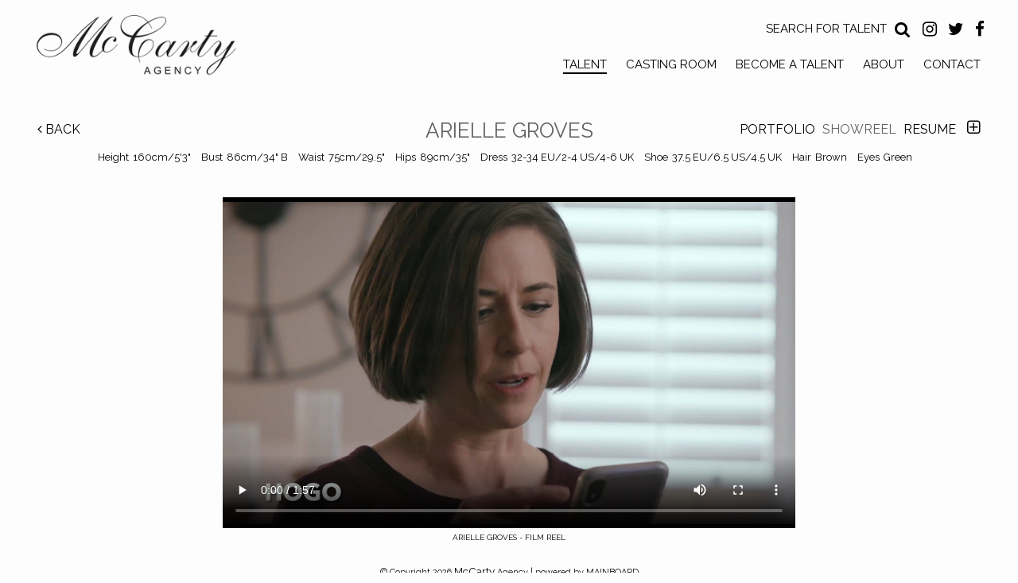

--- FILE ---
content_type: text/html; charset=utf-8
request_url: https://www.mccartytalentagency.com/portfolio/talent-actors-female/women/1590593/arielle-groves/showreel
body_size: 12363
content:

<!DOCTYPE html>
<html lang="en">
<head prefix="og:http://ogp.me/ns#">
    <meta charset="utf-8">
    <meta http-equiv="X-UA-Compatible" content="IE=edge">
    <meta name="viewport" content="width=device-width, initial-scale=1.0">
    <meta name="SKYPE_TOOLBAR" content="SKYPE_TOOLBAR_PARSER_COMPATIBLE">
    <title>Arielle Groves represented by McCarty Talent Agency</title>
    <meta name="description" content="Women, Men, Direct, Actors, Models, Voice Artists, Young Performers, Hair &amp; Makeup">
    <meta name="keywords" content="">
    <meta property="og:type" content="website">
    <meta property="og:url" content="https://www.mccartytalentagency.com/portfolio/talent-actors-female/women/1590593/arielle-groves/showreel">
    <meta property="og:title" content="Arielle Groves represented by McCarty Talent Agency">
    <meta property="og:description" content="Women, Men, Direct, Actors, Models, Voice Artists, Young Performers, Hair &amp; Makeup">
    <meta property="og:image" content="https://www.mccartytalentagency.com/assets/images/73/73-logo-fb.jpg">
    <meta property="og:site_name" content="https://www.mccartytalentagency.com/">
    <link rel="apple-touch-icon" sizes="57x57" href="https://www.mccartytalentagency.com/assets/images/favicons/73/73-apple-touch-icon-57x57.png">
<link rel="apple-touch-icon" sizes="60x60" href="https://www.mccartytalentagency.com/assets/images/favicons/73/73-apple-touch-icon-60x60.png">
<link rel="apple-touch-icon" sizes="72x72" href="https://www.mccartytalentagency.com/assets/images/favicons/73/73-apple-touch-icon-72x72.png">
<link rel="apple-touch-icon" sizes="76x76" href="https://www.mccartytalentagency.com/assets/images/favicons/73/73-apple-touch-icon-76x76.png">
<link rel="apple-touch-icon" sizes="114x114" href="https://www.mccartytalentagency.com/assets/images/favicons/73/73-apple-touch-icon-114x114.png">
<link rel="apple-touch-icon" sizes="120x120" href="https://www.mccartytalentagency.com/assets/images/favicons/73/73-apple-touch-icon-120x120.png">
<link rel="apple-touch-icon" sizes="144x144" href="https://www.mccartytalentagency.com/assets/images/favicons/73/73-apple-touch-icon-144x144.png">
<link rel="apple-touch-icon" sizes="152x152" href="https://www.mccartytalentagency.com/assets/images/favicons/73/73-apple-touch-icon-152x152.png">
<link rel="apple-touch-icon" sizes="180x180" href="https://www.mccartytalentagency.com/assets/images/favicons/73/73-apple-touch-icon-180x180.png">
<link rel="icon" type="image/png" href="https://www.mccartytalentagency.com/assets/images/favicons/73/73-favicon-32x32.png" sizes="32x32">
<link rel="icon" type="image/png" href="https://www.mccartytalentagency.com/assets/images/favicons/73/73-android-chrome-192x192.png" sizes="192x192">
<link rel="icon" type="image/png" href="https://www.mccartytalentagency.com/assets/images/favicons/73/73-favicon-16x16.png" sizes="16x16">
<link rel="manifest" href="https://www.mccartytalentagency.com/assets/images/favicons/73/manifest.json">
<link rel="shortcut icon" type="image/x-icon" href="https://www.mccartytalentagency.com/assets/images/favicons/73/73-favicon.ico">
<link rel="icon" type="image/x-icon" href="https://www.mccartytalentagency.com/assets/images/favicons/73/73-favicon.ico">
<meta name="msapplication-config" content="https://www.mccartytalentagency.com/assets/images/favicons/73/browserconfig.xml">
<meta name="theme-color" content="#ffffff">

        <link rel="preconnect" href="https://fonts.googleapis.com">
        <link rel="preconnect" href="https://fonts.gstatic.com" crossorigin>
        <link href="https://fonts.googleapis.com/css?family=Raleway:400,700" rel="stylesheet" type="text/css">
    
<link href="/assets/css/vendor/flowplayer/functional.css" rel="stylesheet"/>

    <link href="/assets/css/vendor/styles?v=2mkOHCqX2FXGyh3q7OpUhZ1QZzgLJbEJspXvUOm0nPw1" rel="stylesheet"/>

<link href="/assets/css/styles?v=We8DeoWdPjdFoBuvcSvpzuoSey-V7lhRjYewNu3k3NA1" rel="stylesheet"/>
    
				<style type="text/css">
					body {
						background: rgb(253, 253, 253);
						font-family: Raleway;
						color: rgb(0, 0, 0);
						font-size: 15px;
                        letter-spacing: 0em;
					}
                    .font-size-default {
						font-size: 15px;
                        letter-spacing: 0em;
                    }                    
					h1, h2, h3, h4, h5, h6 {
						font-family: Raleway;
						font-weight: bold;
						color: rgb(0, 0, 0);
						text-align: center;
						text-transform: uppercase;
                        letter-spacing: 0em;
					}
					h1, h2 {
						font-size: 21px;
					}
					a, a:focus, a:visited, a:active,
                    .favourites-page .close-form {
						color: rgb(98, 98, 100);
					}
					a:hover,
					a.active,
                    .video-playlist-item.active a {
						color: rgb(98, 98, 100);
					}
					.social-feed-title, 
                    .featured-feed-title {
						font-family: Raleway;
						font-weight: bold;
						text-transform: uppercase;
                        letter-spacing: 0em;
					}
					h1.social-feed-heading, 
                    h1.featured-feed-heading {
						font-size: 21px;
					}
					h1.social-feed-heading span, 
					h1.featured-feed-heading span {
						font-size: 15px;
					}
					h1.social-feed-heading a,
					h1.social-feed-heading a:focus,
					h1.social-feed-heading a:visited,
					h1.social-feed-heading a:active, 
					h1.featured-feed-heading a,
					h1.featured-feed-heading a:focus,
					h1.featured-feed-heading a:visited,
					h1.featured-feed-heading a:active {
						color: rgb(0, 0, 0);
					}
					h1.social-feed-heading a:hover,
					h1.social-feed-heading a.active, 
					h1.featured-feed-heading a:hover,
					h1.featured-feed-heading a.active {
						color: rgb(98, 98, 100);
					}
					.social-feed-title
					.featured-feed-title {
						font-size: 17px;
					}
                    @media only screen and (min-width: 768px) {
						.social-feed-title
					    .featured-feed-title {
						    font-size: 19px;
					    }					
					}
					.social-feed-caption, .social-feed-likes, .social-feed-more-link, 
					.featured-feed-caption, .featured-feed-likes, .featured-feed-more-link {
						font-size: 15px;
					}
					.social-feed-date, 
					.featured-feed-date {
						font-size: 13px;
					}					
					.template-loader {
						border-top: 2px solid rgb(233,233,233);
						border-right: 2px solid rgb(233,233,233);
						border-bottom: 2px solid rgb(233,233,233);
						border-left: 2px solid rgb(203,203,203);
					}
					.back-to-top {
						background: rgb(98, 98, 100);
					}
					.back-to-top:hover {
						background: rgb(98, 98, 100);
					}
                    .back-to-top i {
                        color: rgb(253, 253, 253);
					}
                    .arrow-jump-down {
						color: rgb(98, 98, 100);
					}
					.arrow-jump-down:hover {
						color: rgb(98, 98, 100);
					}
					.footer {
						background: rgb(253, 253, 253);
                        letter-spacing: 0em;
					}
					.footer,
					.footer a {
						text-transform: none;
						font-size: 11px;
						color: rgb(0, 0, 0);
					}
					.footer .social-link a {
						font-size: px
					}
					.content {
						padding-top: 136px;
					}
					.navbar-mobile .navbar-toggle .icon-bar,
					.navbar-toggle .icon-bar {
						background-color: rgb(0, 0, 0);
					}
					.navbar-mobile .navbar-toggle:hover .icon-bar,
					.navbar-toggle:hover .icon-bar {
						background-color: rgb(98, 98, 100);
					}
					.navbar-brand,
					.logo {
						width: calc(297px / 1.3);
						height: calc(112px / 1.3);
						background-image: url(https://www.mccartytalentagency.com/assets/images/73/73-logo.png);
					}
					.navbar {
						color: rgb(0, 0, 0);
						background: rgb(253, 253, 253);
					}
					.top-nav-fixed {
						background: rgb(253, 253, 253);
					}					
					.dropdown-menu,
                    .right-nav-burger {
						background-color: rgb(253, 253, 253);
					}
					.navbar-nav a,
					.dropdown-menu > li > a,
					.navbar-mobile .navbar-nav li a {
						color: rgb(0, 0, 0);
						text-transform: uppercase;
						font-family: Raleway;
						font-size: 15px;
						font-weight: normal;
                        letter-spacing: 0em;
					}
                    .navbar-mobile .navbar-nav li li a,
					.navbar-burger .navbar-nav li li a,
					.sidebar-burger .navbar-nav li li a {
						font-size: 14px;
					}
					.navbar-mobile .navbar-nav li li li a,
					.navbar-burger .navbar-nav li li li a,
					.sidebar-burger .navbar-nav li li li a {
						font-size: 13px;
					}
                    .navbar .social-link a {
						color: rgb(0, 0, 0);
                    }	
                    .navbar .social-link a,
					.navbar-nav .social-link a,
					.navbar-mobile .navbar-nav .social-link a,
					.navbar-burger .navbar-nav .social-link a,
					.sidebar-burger .navbar-nav .social-link a {
						font-size: 21px;
					}				
					.navbar-nav a:hover,
					.navbar-nav a:focus,
					.navbar-nav li.active > a,
					.dropdown-menu > li > a:hover,
					.dropdown-menu > li > a:focus,
					.dropdown-menu > li.active > a,
					.dropdown-menu > li.active > a:hover,
					.dropdown-menu > li.active > a:focus,
					.navbar-mobile .navbar-nav li a:hover,
					.navbar-mobile .navbar-nav li a:focus,
                    .navbar .social-link a:hover {
						color: rgb(98, 98, 100);
					}
                    .col-thumb,
					.col-bio-image {
						padding: 4px;
					}
                    .row.thumbs { 
						margin-left: -4px; 
						margin-right: -4px; 
					}
                    .portfolio-share.colour .portfolio-share-link a, 
                    .portfolio-share.colour .portfolio-share-link a:focus, 
                    .portfolio-share.colour .portfolio-share-link a:visited, 
                    .portfolio-share.colour .portfolio-share-link a:active, 
                    .portfolio-share.colour .portfolio-share-link a:hover, 
                    .portfolio-share.colour .portfolio-share-link a.active {
                        color: rgb(253, 253, 253);
                    }
                    .portfolio-share.bw .portfolio-share-link a {
                        background-color: rgb(253, 253, 253);
                    }
                    .fancybox-content {
                        background-color: rgb(253, 253, 253);
                    }
                    .fancybox-content .fancybox-close-small svg {
                        stroke: rgb(0, 0, 0);
                    }
					.mCS-inset-2-dark.mCSB_scrollTools .mCSB_dragger .mCSB_dragger_bar,
					.mCS-dark-thin.mCSB_scrollTools .mCSB_dragger .mCSB_dragger_bar,
					.mCSB_scrollTools .mCSB_dragger .mCSB_dragger_bar {
						background-color: rgb(100, 102, 107);
					}
					.mCSB_scrollTools .mCSB_dragger:hover .mCSB_dragger_bar,
					.mCS-dark.mCSB_scrollTools .mCSB_dragger .mCSB_dragger_bar,
					.mCS-dark.mCSB_scrollTools .mCSB_dragger .mCSB_dragger_bar:hover {
						background-color: rgb(100, 102, 107);
					}
					.mCSB_scrollTools .mCSB_draggerRail,
					.mCS-dark-thin.mCSB_scrollTools .mCSB_draggerRail,
					.mCS-dark.mCSB_scrollTools .mCSB_draggerRail
					{
						background-color: rgb(191, 191, 191);
					}
					.mCS-inset-2-dark.mCSB_scrollTools .mCSB_draggerRail {
						border-color: rgb(191, 191, 191);
					}
					.slick-dots li button {
						border-color: rgb(98, 98, 100);
					}
					.slick-prev:before,
					.slick-next:before {
						color: rgb(98, 98, 100);
					}
					.ui-state-highlight,
					.ui-widget-content .ui-state-highlight,
					.ui-widget-header .ui-state-highlight
				    {
						border: 1px solid rgb(98, 98, 100);
						background: rgb(98, 98, 100);
                        color: rgb(253, 253, 253);
					}
                    .response {
                        background-color: rgba(253,253,253,0.6);
                    }
                    .response-container {
                        background-color: rgb(253, 253, 253);
                        border-color: rgb(203,203,203);
                    }                    
					.check span,
                    .search-page .check-container label.check span,
                    .gender-check span {
                        border-color: rgb(203,203,203);
					}
                    .check input:focus + span,
                    .search-page .check-container label.check input:focus + span,
                    .gender-check input:focus + span { 
                        border-color: rgb(98, 98, 100);
                    }
                    .check input:checked + span:after,
                    .search-page .check-container label.check input:checked + span:after,
                    .gender-check input:checked + span:after {
						background: rgb(98, 98, 100);
					}
                    .form-control {
                        color: rgb(0, 0, 0);
                        border-color: rgb(203,203,203);
                    }
                    @-webkit-keyframes autofillcustom {
                        to {
                            color: rgb(0, 0, 0);
                            background: transparent;
                        }
                    }
                    .form-control:-webkit-autofill {
                        -webkit-animation-name: autofillcustom;
                        -webkit-animation-fill-mode: both;
                    }
                    .form-control option {
                        background-color: rgb(253, 253, 253);
                        color: rgb(0, 0, 0);
                    }
                    .form-control option[value=''] {
                        color: rgb(95,95,95);
                    }
					.form-control:focus {
						border-color: rgb(98, 98, 100);
					}
                    .radio-style label:before, 
                    .checkbox-style label:before {
  	                    border-color: rgb(203,203,203);
                    }
                    .radio-style input:focus + label:before, 
                    .checkbox-style input:focus + label:before { 
                        border-color: rgb(98, 98, 100);
                    }
                    .radio-style input:checked + label:after { 
                        background:  rgb(98, 98, 100);
                    }
                    .checkbox-style input:checked + label:after { 
                        border-color: rgb(98, 98, 100);
                    }
					label,
					.form-control,
					.captcha-response {
						text-transform: none;
						font-size: 13px;
                        letter-spacing: 0em;
					}
					.page-form ::-webkit-input-placeholder {
						text-transform: none;
						font-size: 13px;
                        letter-spacing: 0em;
					}
					.page-form ::-moz-placeholder {
						text-transform: none;
						font-size: 13px;
                        letter-spacing: 0em;
					}
					.page-form :-ms-input-placeholder {
						text-transform: none;
						font-size: 13px;
                        letter-spacing: 0em;
					}
                    .form-control::-webkit-input-placeholder {
                        color: rgb(95,95,95);
                    }
                    .form-control::-moz-placeholder {
                        color: rgb(95,95,95);
                    }
                    .form-control:-ms-input-placeholder {
                        color: rgb(95,95,95);
                    }
                    .form-control:-moz-placeholder {
                        color: rgb(95,95,95);
                    }
                    .form-control.placeholder, 
                    .ms-choice > span.placeholder {
                        color: rgb(95,95,95);
                    }
					.btn,
					.file-upload, 
                    .btn-search-submit {
						background: rgb(0, 0, 0);
						color: rgb(253, 253, 253);
						text-transform: none;
						font-size: 13px;
                        letter-spacing: 0em;
					}                    
					.btn:hover, .btn:focus, .btn:active, 
					.file-upload:hover, .file-upload:focus, .file-upload:active, 
                    .btn-search-submit:hover, .btn-search-submit:focus, .btn-search-submit:active {
						background: rgb(98, 98, 100);
						color: rgb(253, 253, 253);
					}
                    .ms-drop {
                        color: rgb(0, 0, 0);
                        background: rgb(253, 253, 253);
                        border-color: rgb(203,203,203);
                    }
                    .ms-choice {
                        color: rgb(0, 0, 0);
                    }
                    .results-page .search-criteria,
					#formSearch label {
						text-transform: none;
						font-size: 13px;
                        letter-spacing: 0em;
					}
                    .masonry-sizer,
                    .masonry-item,
                    .results-item {
                        font-size: 15px;
                        letter-spacing: 0em;
                    }
					.search-fields input.search-input-master {
						color: rgb(0, 0, 0);
						border-bottom: 1px solid rgb(0, 0, 0);
					}
					.search-fields input.search-input-ghost {
						color: rgb(98, 98, 100);
					}
                    .search-box.search-busy .search-fields:after {
						border-color: rgb(98, 98, 100);
                        border-left-color: transparent;
					}
					.search-fields-box,
					.search-items-scroll-box {
						background-color: rgb(253, 253, 253);
					}
					.autocomplete-suggestion {
						color: rgb(0, 0, 0);
					}
					.autocomplete-suggestion strong {
						color: rgb(98, 98, 100);
					}
					.autocomplete-suggestion:hover {
						background-color: rgb(253, 253, 253);
					}
					.autocomplete-suggestion:hover,
					.autocomplete-suggestion:hover strong {
						color: rgb(98, 98, 100);
					}
					.autocomplete-no-suggestion {
						background-color: rgb(253, 253, 253);
						color: rgb(0, 0, 0);
						font-size: 15px;
                        letter-spacing: 0em;
					}
					.navbar-nav a.search-icon,
					.navbar-mobile .navbar-nav li a.search-icon,
					a.search-icon {
						color: rgb(0, 0, 0);
						font-size: 21px;
					}
					.navbar-nav a.search-label,
					.navbar-mobile .navbar-nav li a.search-label,
					a.search-label {
						color: rgb(0, 0, 0);
						text-transform: uppercase;
						font-family: Raleway;
						font-size: 15px;
						font-weight: normal;
                        letter-spacing: 0em;
					}
					div.content-search-box a.search-label {
						right: 28px;
					}
					.navbar-nav a.search-icon:hover,
					.navbar-mobile .navbar-nav li a.search-icon:hover,
					a.search-icon:hover,
					.navbar-nav a.search-label:hover,
					.navbar-mobile .navbar-nav li a.search-label:hover,
					a.search-label:hover {
						color: rgb(98, 98, 100);
					}
					.search-fields input {
						font-size: 15px;
                        letter-spacing: 0em;
					}
					.autocomplete-suggestion p {
						font-size: 15px;
						line-height: 15px;
                        letter-spacing: 0em;
					}
					.autocomplete-suggestion a.search-portfolios,
                    .navbar-mobile .autocomplete-suggestion a.search-portfolios {
						font-size: 13px;
						line-height: 15px;
					}					
					@media only screen and (min-width: 768px) {
						.content {
							padding-top: 197px;
						}
						.navbar-brand,
						.logo {
							width: 297px;
							height: 112px;
						}
						.top-nav-sticky .navbar-brand {
							height: 86px;
						}
                        .navbar-burger .navbar-nav {
                            max-height: calc(100vh - 136px);
                        }
						.top-nav-sticky .navbar-burger .navbar-nav {
							max-height: calc(100vh - 110px);
						}
                        .sidebar-header {
                            min-height: 136px;
                        }
                        .top-nav-sticky .sidebar-header {
							min-height: 110px;
						}
					}
                    
					@media only screen and (min-width: 768px) and (max-width: 991px) {
						navbar-desktop .navbar-nav a,
						.dropdown-menu > li > a {
							font-size: 13px;
						}
						.navbar-nav a.search-label,
						a.search-label {
							font-size: 13px;
						}
                        .autocomplete-no-suggestion,
						.search-fields input {
							font-size: 13px;
						}
						.autocomplete-suggestion p {
							font-size: 13px;
							line-height: 13px;
						}
                        .autocomplete-suggestion a.search-portfolios, 
						.navbar-mobile .autocomplete-suggestion a.search-portfolios {
							font-size: 11px;
							line-height: 13px;
						}
					}
					@media only screen and (min-width: 992px) {
												
					}
					@media only screen and (min-width: 1200px) {
						
							.nav-left .navbar-nav > li > a,
							.nav-left .navbar-nav > li > .template-icon-ul {
								padding-top: 46px;
							}
							.top-nav-sticky .nav-left .navbar-nav > li > a,
							.top-nav-sticky .nav-left .navbar-nav > li > .template-icon-ul {
								padding-top: 34px;
							}
						
                    }
                    
                    @media only screen and (min-width: 1200px) {
						.content {
							padding-top: 161px;
						}						
					}
				</style>
				<style type="text/css">
					.portfolio-masonry-item,
					.portfolio-masonry-sizer {
						width: 50%;
					}
					.portfolio-masonry-item {
						padding: 0 0px;
						margin: 0 0 0px 0;
					}
					.portfolio-masonry-box {
						margin: 0 0px;
					}
					.portfolio-vertical-item {
						width: 50%;
						padding: 0 0px;
						margin: 0 0 0px 0;
					}
					.portfolio-vertical-item.L {
						width: 100%;
					}
					.portfolio-vertical-box {
						margin: 0 0px;
					}
					.portfolio-vertical-item-image a,
					.portfolio-vertical-stats {
						height: calc(((100vw - 20px) / 2) * 1.3);
					}
					.portfolio-vertical-item-image.L a {
						height: calc(((100vw - 20px) / 2) * 1.3);
					}                    
                    .col-thumb {
						width: 100%;
					}
					.col-thumb.L {
						width: 100%;
					}
					.col-thumb-first,
					.col-thumb .image-container {
						height: calc(((100vw - 20px) / 1) * 1.3);
					}
					.col-thumb.L .image-container {
						height: calc(((100vw - 20px) / 1) * 0.65);
					}
					.portfolio-page .stat-label, 
                    .portfolio-page .talent-speciality-label {
						color: rgb(0, 0, 0);
					}
					.portfolio-page .stats .value, 
                    .portfolio-page .talent-speciality {
						color: rgb(0, 0, 0);
					}
					.portfolio-page .name {
						font-size: 26px;
						text-transform: uppercase;
						font-weight: normal;
					}
                    .portfolio-page h1.name {
						letter-spacing: 0em;
					}
					.portfolio-page .firstname {
						color: rgb(98, 98, 100);
					}
					.portfolio-page .surname {
						color: rgb(98, 98, 100);
					}
					.portfolio-page .portfolio-slide-stats .stats .stat {
						border-bottom-color: rgb(0, 0, 0);
					}
					.portfolio-page .outer-stats .stats, 
                    .portfolio-page .outer-specialities .talent-specialities {
						font-size: 13px;
					}
					.portfolio-page .portfolio-menu a {
						text-transform: uppercase;
						color: rgb(0, 0, 0);
						font-size: 16px;
                        letter-spacing: 0em;
					}
					.portfolio-page .portfolio-menu a.active {
						color: rgb(98, 98, 100);
					}
					.portfolio-page .portfolio-menu a.back {
						color: rgb(0, 0, 0);
						font-size: 16px;
					}
					.portfolio-page .portfolio-menu i.social-link {
						font-size: 21px;
					}					
                    .portfolio-page .talent-date {
                        font-size: 12px;
                        color: rgba(0, 0, 0, 1);
                    }
                    .portfolio-share-link {
                        font-size: 16px;
                        line-height: 16px;
                    }                    
                    .portfolio-page .news-bio, 
                    .portfolio-page .news-bio p {
                        font-size: 12px;
                    }
                    @media only screen and (min-width: 768px) {
						.col-thumb {
							width: 50%;
						}
						.col-thumb.L {
							width: 100%;
						}
						.col-thumb-first,
						.col-thumb .image-container {
							height: calc(((100vw - 20px) / 2) * 1.3);
						}
						.container .col-thumb-first,
						.container .col-thumb .image-container {
							height: calc((730px / 2) * 1.3);
						}
						.col-thumb.L .image-container {
							height: calc(((100vw - 20px) / 2) * 1.3);
						}
						.container .col-thumb.L .image-container {
							height: calc((730px / 2) * 1.3);
						}
						.portfolio-masonry-item,
						.portfolio-masonry-sizer {
							width: 50%;
						}
						.portfolio-vertical-item {
							width: 50%;
						}
						.portfolio-vertical-item.L {
							width: 100%;
						}
						.portfolio-vertical-item-image a,
						.portfolio-vertical-stats {
							height: calc(((100vw - 20px) / 2) * 1.3);
						}
						.container .portfolio-vertical-item-image a,
						.container .portfolio-vertical-stats {
							height: calc((730px / 2) * 1.3);
						}
						.portfolio-vertical-item-image.L a {
							height: calc(((100vw - 20px) / 2) * 1.3);
						}
						.container .portfolio-vertical-item-image.L a {
							height: calc((730px / 2) * 1.3);
						}
                    }
                    @media only screen and (min-width: 992px) {
						.col-thumb {
							width: 25%;
						}
						.col-thumb.L {
							width: 50%;
						}
						.col-thumb-first,
						.col-thumb .image-container {
							height: calc(((100vw - 20px) / 4) * 1.3);
						}
						.container .col-thumb-first,
						.container .col-thumb .image-container {
							height: calc((950px / 4) * 1.3);
						}
						.col-thumb.L .image-container {
							height: calc(((100vw - 20px) / 4) * 1.3);
						}
						.container .col-thumb.L .image-container {
							height: calc((950px / 4) * 1.3);
						}
						.portfolio-masonry-item,
						.portfolio-masonry-sizer {
							width: 25%;
						}
						.portfolio-vertical-item {
							width: 25%;
						}
						.portfolio-vertical-item.L {
							width: 50%;
						}
						.portfolio-vertical-item-image a,
						.portfolio-vertical-stats {
							height: calc(((100vw - 20px) / 4) * 1.3);
						}
						.container .portfolio-vertical-item-image a,
						.container .portfolio-vertical-stats {
							height: calc((950px / 4) * 1.3);
						}
						.portfolio-vertical-item-image.L a {
							height: calc(((100vw - 20px) / 4) * 1.3);
						}
						.container .portfolio-vertical-item-image.L a {
							height: calc((950px / 4) * 1.3);
						}
                    }
                    @media only screen and (min-width: 1200px) {
						.col-thumb {
							width: 25%;
						}
						.col-thumb.L {
							width: 50%;
						}
						.col-thumb-first,
						.col-thumb .image-container {
							height: calc(((100vw - 20px) / 4) * 1.3);
						}
						.container .col-thumb-first,
						.container .col-thumb .image-container {
							height: calc((1150px / 4) * 1.3);
						}
						.col-thumb.L .image-container {
							height: calc(((100vw - 20px) / 4) * 1.3);
						}
						.container .col-thumb.L .image-container {
							height: calc((1150px / 4) * 1.3);
						}
						.portfolio-masonry-item,
						.portfolio-masonry-sizer {
							width: 25%;
						}
						.portfolio-vertical-item {
							width: 25%;
						}
						.portfolio-vertical-item.L {
							width: 50%;
						}
						.portfolio-vertical-item-image a,
						.portfolio-vertical-stats {
							height: calc(((100vw - 20px) / 4) * 1.3);
						}
						.container .portfolio-vertical-item-image a,
						.container .portfolio-vertical-stats {
							height: calc((1150px / 4) * 1.3);
						}
						.portfolio-vertical-item-image.L a {
							height: calc(((100vw - 20px) / 4) * 1.3);
						}
						.container .portfolio-vertical-item-image.L a {
							height: calc((1150px / 4) * 1.3);
						}
                    }</style>
    <script src="/assets/js/vendor/header-scripts?v=8MgrJwb1igKFdL0I9FvB4RJE1B0JipqLLJaXo0es2FQ1"></script>

            <style type="text/css">/*NAV*/
.top-nav-desktop .navbar-nav > li > a,
.top-nav-desktop .navbar-nav .dropdown-menu > li > a {
  	padding-left: 0;
    padding-right: 0;
}
.top-nav-desktop .navbar-nav > li > a {
	border-bottom: 2px solid transparent;
  	transition: padding-top 300ms ease, border-color 300ms ease;
}
.top-nav-desktop .navbar-nav > li,
.top-nav-desktop .navbar-nav .dropdown-menu > li {
  	padding-left: 12px;
    padding-right: 12px;
}
.top-nav-desktop .navbar-nav > li:last-child {
	padding-right: 0;
}
.top-nav-desktop .dropdown-menu {
	left: 0;
  	padding-bottom: 6px;
}
.top-nav-desktop .dropdown-menu > li > a {
	display: inline-block;
  	line-height: 20px;
  	padding-bottom: 0;
  	padding-top: 6px;
}
.top-nav-desktop .navbar-nav > li > a:hover, 
.top-nav-desktop .navbar-nav > li > a:focus, 
.top-nav-desktop .navbar-nav > li.active > a,
.top-nav-desktop .navbar-nav > li:hover > a,
.top-nav-desktop .navbar-nav .dropdown-menu > li > a:hover, 
.top-nav-desktop .navbar-nav .dropdown-menu > li > a:focus, 
.top-nav-desktop .navbar-nav .dropdown-menu > li.active > a,
.top-nav-desktop .navbar-nav .dropdown-menu > li:hover > a {
  	border-color: #000;
  	color: #000;
}
ul.social-top-right { 
    right: auto; 
    margin: 10px 10px 0 0; 
    padding: 0;
}
ul.social-top-right a, 
ul.social-top-right a:focus, 
ul.social-top-right a:visited, 
ul.social-top-right a:active { color: rgb(0, 0, 0); }
ul.social-top-right a:hover { color: rgb(98, 98, 100); }

.search-top-right { margin: 11px 15px 0 0; }
@media (min-width: 768px) {
    a.search-label { position: absolute; top: 0; right: 30px; }
    .navbar-right { clear: right; }
}
/*@media (min-width: 1200px) and (max-width: 1389px) {
    .nav-left .navbar-nav > li > a { padding-top: 6px; }
    .search-top-right, ul.social-top-right { margin-top: 30px; }
}*/
@media (min-width: 1200px) and (max-width: 1389px) {
    .nav-left .navbar-nav > li > a { padding-top: 20px; }
  	.top-nav-sticky .nav-left .navbar-nav > li > a { padding-top: 10px; }
}
@media (min-width: 1390px) {
    .nav-left .navbar-nav > li > a { padding-top: 28px; }
  	.top-nav-sticky .nav-left .navbar-nav > li > a { padding-top: 18px; }
}
@media (max-width: 1570px) and (min-width: 1200px) {
    .navbar-brand { width: calc(377px / 1.3); height: calc(128px / 1.3); }
}
@media (max-width: 1470px) and (min-width: 1390px) {
  	.top-nav-desktop .navbar-nav > li,
	.top-nav-desktop .navbar-nav .dropdown-menu > li { padding-left: 8px; padding-right: 8px; }
}
@media (max-width: 1199px) and (min-width: 992px) {
    .top-nav-desktop .navbar-nav > li > a { padding: 8px 0 0; margin-bottom: 4px; }
  	.top-nav-desktop .navbar-nav > li,
	.top-nav-desktop .navbar-nav .dropdown-menu > li { padding-left: 7px; padding-right: 7px; }
}
@media (max-width: 991px) and (min-width: 768px) {
    .top-nav-desktop .navbar-nav > li > a {
        padding: 8px 0 0;
      	margin-bottom: 4px;
      	font-size: 12px;
      	line-height: 16px;
    }
  	.top-nav-desktop .navbar-nav > li,
	.top-nav-desktop .navbar-nav .dropdown-menu > li {
      	padding-left: 4px;
    	padding-right: 4px;
  	}
  	.top-nav-desktop .dropdown-menu > li > a {
      	font-size: 12px;
      	line-height: 16px;
      	padding-top: 4px;
  	}
}
@media (max-width: 1199px) and (min-width: 768px) {
  	ul.social-top-right { position: absolute; top: 50px; right: 10px; margin: 0; }
    .search-top-right { margin: 0 14px 0 0; }
}
@media (min-width: 1200px) {
  	.top-nav-desktop .container-fluid { padding: 0;	}
  	.top-nav-desktop .navbar { width: 95%; margin: 0 auto; position: relative; }
  	.navbar>.container-fluid .navbar-brand { margin-left: 9px; }
}
.search-top-right a.search-label, 
.navbar-nav a.search-label, 
.navbar-mobile .navbar-nav li a.search-label { max-width: 170px; }


/*CONTENT*/
.content { padding-top: 125px; position: relative; z-index: 2; }
@media (min-width: 768px) {
    .content { padding-top: 185px; }
}
@media (min-width: 1200px) {
  	.content { padding-top: 150px; width: 95%; margin: 0 auto; }
}
@media (min-width: 1390px) and (max-width: 1570px) {
  	.content { padding-top: 130px; }
}
.about-page, .contact-page, .join-page { max-width: 1600px; }

/*PORTFOLIO*/
.portfolio-main { text-align: center; padding: 0 15px; }
.thumbs-container { padding: 0 10px; }

/*VOICE*/
.body-model-talent-voice-artists-female .menu-section-1 a:first-child,
.body-model-talent-voice-artists-male .menu-section-1 a:first-child { display: none; }

/*RESULTS*/
.results-grid-container, 
.results-grid { padding: 0 11px; }


/*HOME*/
.home-slider { width: 100%; }
@media (min-width: 768px) {
  	.home-slider { overflow: hidden; max-height: calc(100vh - 250px); }
}
@media all and (min-width: 1400px) {
  	.home-slider { max-height: calc(100vh - 200px); }
}

/*ABOUT*/
@media (min-width: 768px) {
  	.about-page {
      position: absolute;
      top: 50vh;
      left: 50%;
      transform: translate(-50%,-50%);
      width: 80vw;
      overflow: auto;
      max-height: 50vh;
	}
}

/*JOIN*/
@media (min-width: 992px) {
    .join-form .col-md-4 { width: 50%; }
}

/*CONTACT*/
.map { height: 500px; }






</style>
        <!-- Google tag (gtag.js) -->
    <script async src="https://www.googletagmanager.com/gtag/js?id=G-L0NZJ8PS7V"></script>
    <script>
            window.dataLayer = window.dataLayer || [];
            function gtag() { dataLayer.push(arguments); }
            gtag('js', new Date());
            gtag('config', 'G-L0NZJ8PS7V');
    </script>

    <script>
        (function(i,s,o,g,r,a,m){i['GoogleAnalyticsObject']=r;i[r]=i[r]||function()
        { (i[r].q=i[r].q||[]).push(arguments)}
        ,i[r].l=1*new Date();a=s.createElement(o),
        m=s.getElementsByTagName(o)[0];a.async=1;a.src=g;m.parentNode.insertBefore(a,m)
        })(window,document,'script','//www.google-analytics.com/analytics.js','ga');
        ga('create', 'UA-80290997-11', 'auto');
        ga('send', 'pageview');
    </script>
    </head>
<body class="body-video body-model body-model-talent-actors-female body-model-women">
    <div class="top-nav top-nav-mobile hidden-sm hidden-md hidden-lg top-nav-fixed">
        <nav class="navbar navbar-mobile ">
            <div class="container-fluid" data-container="nav-mobile">
                <div class="navbar-header">
                        <button type="button" class="navbar-toggle navbar-toggle-mobile collapsed" data-toggle="collapse" data-target="#navbar" aria-expanded="false" aria-controls="navbar">
        <span class="sr-only">Toggle navigation</span>
        <span class="icon-bar"></span>
        <span class="icon-bar"></span>
        <span class="icon-bar"></span>
    </button>

                    <a class="navbar-brand" href="https://www.mccartytalentagency.com/">McCarty Talent Agency</a>
                </div>
                <div id="navbar" class="navbar-collapse navbar-collapse-mobile collapse">
                    <ul class="nav navbar-nav navbar-nav-mobile">
    <li class="search-box search-hide" data-search-global="true" data-search-by-query="true" data-portfolios="false" data-url="https://www.mccartytalentagency.com/suggestive-search" data-no-results="Sorry, no matching results">
            <a href="https://www.mccartytalentagency.com/search" title="Search for Talent" class="template-icon-link search-icon"><i class="template-icon fa fa-search"></i></a>
        <div class="search-fields-box">
            <div class="search-fields">
                <input type="search" id="mobiModelSearch" name="mobiModelSearch" placeholder="" value="" class="upper search-input-master"/>
                <input type="search" id="mobiModelSearchGhost" name="mobiModelSearchGhost" value="" class="upper search-input-ghost"/>
            </div>
            <div class="search-items-scroll-box">
                <div class="search-items-scroll template-sites-scrollbar" data-scroll-theme="light">
                    <div class="search-items" id="mobiSearchItems">

                    </div>
                </div>
            </div>
        </div>
                    <a href="https://www.mccartytalentagency.com/search" title="Search for Talent" class="search-label">Search for Talent</a>
    </li>
                        <li class="dropdown active" data-page="results" data-title="Talent"><a href="#" class="dropdown-toggle">Talent</a><ul class="dropdown-menu"><li class="dropdown" data-page="results" data-title="Talent Models"><a href="#" class="dropdown-toggle">Models</a><ul class="dropdown-menu"><li data-page="results" data-title="Talent Models Female"><a href="https://www.mccartytalentagency.com/results/talent-models-female/women">Female</a></li><li data-page="results" data-title="Talent Models Male"><a href="https://www.mccartytalentagency.com/results/talent-models-male/men">Male</a></li><li data-page="results" data-title="Talent Models Direct"><a href="https://www.mccartytalentagency.com/results/talent-models-direct/all">Direct</a></li></ul></li><li class="dropdown active" data-page="results" data-title="Talent Actors"><a href="#" class="dropdown-toggle">Actors</a><ul class="dropdown-menu"><li class="active" data-page="results" data-title="Talent Actors Female"><a href="https://www.mccartytalentagency.com/results/talent-actors-female/women">Female</a></li><li data-page="results" data-title="Talent Actors Male"><a href="https://www.mccartytalentagency.com/results/talent-actors-male/men">Male</a></li></ul></li><li class="dropdown" data-page="results" data-title="Talent Young Performers"><a href="#" class="dropdown-toggle">Young Performers</a><ul class="dropdown-menu"><li data-page="results" data-title="Talent Young Performers Kids"><a href="https://www.mccartytalentagency.com/results/talent-young-performers-kids/all">Kids</a></li><li data-page="results" data-title="Talent Young Performers Teens"><a href="https://www.mccartytalentagency.com/results/talent-young-performers-teens/all">Teens</a></li></ul></li><li class="dropdown" data-page="results" data-title="Talent Voice Artists"><a href="#" class="dropdown-toggle">Voice Artists</a><ul class="dropdown-menu"><li data-page="results" data-title="Talent Voice Artists Female"><a href="https://www.mccartytalentagency.com/results/talent-voice-artists-female/women">Female</a></li><li data-page="results" data-title="Talent Voice Artists Male"><a href="https://www.mccartytalentagency.com/results/talent-voice-artists-male/men">Male</a></li></ul></li><li data-page="results" data-title="Talent Hair & Makeup"><a href="https://www.mccartytalentagency.com/results/talent-hair-makeup/all">Hair & Makeup</a></li></ul></li><li data-page="favourites"><a href="https://www.mccartytalentagency.com/lightbox">Casting Room</a></li><li data-page="join"><a href="https://www.mccartytalentagency.com/become-a-model">Become a Talent</a></li><li data-page="about"><a href="https://www.mccartytalentagency.com/about">About</a></li><li data-page="contact"><a href="https://www.mccartytalentagency.com/contact">Contact</a></li>
                            <li>
                                <ul class="template-icon-ul social-links">
                                            <li class="social-link"><a href="https://www.instagram.com/mccartytalentagency/?ref=badge" target="_blank" title="Instagram" class="template-icon-link"><i class="template-icon fa fa-instagram"></i></a></li>
        <li class="social-link"><a href="https://twitter.com/mccartytalent" target="_blank" title="Twitter" class="template-icon-link"><i class="template-icon fa fa-twitter"></i></a></li>
        <li class="social-link"><a href="https://www.facebook.com/mccartytalent" target="_blank" title="Facebook" class="template-icon-link"><i class="template-icon fa fa-facebook"></i></a></li>

                                </ul>
                            </li>
                    </ul>
                </div>
            </div>
        </nav>
    </div>
        <div class="wrapper">        
            <div class="top-nav top-nav-desktop hidden-xs top-nav-fixed">
                <div class="nav-left">
                    <div class="navbar navbar-desktop">
                            <ul class="template-icon-ul social-top-right">
                                        <li class="social-link"><a href="https://www.instagram.com/mccartytalentagency/?ref=badge" target="_blank" title="Instagram" class="template-icon-link"><i class="template-icon fa fa-instagram"></i></a></li>
        <li class="social-link"><a href="https://twitter.com/mccartytalent" target="_blank" title="Twitter" class="template-icon-link"><i class="template-icon fa fa-twitter"></i></a></li>
        <li class="social-link"><a href="https://www.facebook.com/mccartytalent" target="_blank" title="Facebook" class="template-icon-link"><i class="template-icon fa fa-facebook"></i></a></li>

                            </ul>
                                                    <div class="search-top-right">
                                <ul>
                                        <li class="search-box search-hide" data-search-global="true" data-search-by-query="true" data-portfolios="false" data-url="https://www.mccartytalentagency.com/suggestive-search" data-no-results="Sorry, no matching results">
            <a href="https://www.mccartytalentagency.com/search" title="Search for Talent" class="template-icon-link search-icon"><i class="template-icon fa fa-search"></i></a>
        <div class="search-fields-box">
            <div class="search-fields">
                <input type="search" id="topModelSearch" name="topModelSearch" placeholder="" value="" class="upper search-input-master"/>
                <input type="search" id="topModelSearchGhost" name="topModelSearchGhost" value="" class="upper search-input-ghost"/>
            </div>
            <div class="search-items-scroll-box">
                <div class="search-items-scroll template-sites-scrollbar" data-scroll-theme="light">
                    <div class="search-items" id="topSearchItems">

                    </div>
                </div>
            </div>
        </div>
                    <a href="https://www.mccartytalentagency.com/search" title="Search for Talent" class="search-label">Search for Talent</a>
    </li>

                                </ul>
                            </div>
                        <div class="container-fluid" data-container="nav-desktop">
                            <div class="navbar-header">
                                <a class="navbar-brand " href="https://www.mccartytalentagency.com/">McCarty Talent Agency</a>
                            </div>
                            <div id="navbardesktop" class="navbar-collapse navbar-collapse-desktop collapse">
                                                                <ul class="nav navbar-nav navbar-nav-desktop navbar-right">
                                    <li class="dropdown active" data-page="results" data-title="Talent"><a href="#" class="dropdown-toggle">Talent</a><ul class="dropdown-menu"><li class="dropdown" data-page="results" data-title="Talent Models"><a href="#" class="dropdown-toggle">Models</a><ul class="dropdown-menu"><li data-page="results" data-title="Talent Models Female"><a href="https://www.mccartytalentagency.com/results/talent-models-female/women">Female</a></li><li data-page="results" data-title="Talent Models Male"><a href="https://www.mccartytalentagency.com/results/talent-models-male/men">Male</a></li><li data-page="results" data-title="Talent Models Direct"><a href="https://www.mccartytalentagency.com/results/talent-models-direct/all">Direct</a></li></ul></li><li class="dropdown active" data-page="results" data-title="Talent Actors"><a href="#" class="dropdown-toggle">Actors</a><ul class="dropdown-menu"><li class="active" data-page="results" data-title="Talent Actors Female"><a href="https://www.mccartytalentagency.com/results/talent-actors-female/women">Female</a></li><li data-page="results" data-title="Talent Actors Male"><a href="https://www.mccartytalentagency.com/results/talent-actors-male/men">Male</a></li></ul></li><li class="dropdown" data-page="results" data-title="Talent Young Performers"><a href="#" class="dropdown-toggle">Young Performers</a><ul class="dropdown-menu"><li data-page="results" data-title="Talent Young Performers Kids"><a href="https://www.mccartytalentagency.com/results/talent-young-performers-kids/all">Kids</a></li><li data-page="results" data-title="Talent Young Performers Teens"><a href="https://www.mccartytalentagency.com/results/talent-young-performers-teens/all">Teens</a></li></ul></li><li class="dropdown" data-page="results" data-title="Talent Voice Artists"><a href="#" class="dropdown-toggle">Voice Artists</a><ul class="dropdown-menu"><li data-page="results" data-title="Talent Voice Artists Female"><a href="https://www.mccartytalentagency.com/results/talent-voice-artists-female/women">Female</a></li><li data-page="results" data-title="Talent Voice Artists Male"><a href="https://www.mccartytalentagency.com/results/talent-voice-artists-male/men">Male</a></li></ul></li><li data-page="results" data-title="Talent Hair & Makeup"><a href="https://www.mccartytalentagency.com/results/talent-hair-makeup/all">Hair & Makeup</a></li></ul></li><li data-page="favourites"><a href="https://www.mccartytalentagency.com/lightbox">Casting Room</a></li><li data-page="join"><a href="https://www.mccartytalentagency.com/become-a-model">Become a Talent</a></li><li data-page="about"><a href="https://www.mccartytalentagency.com/about">About</a></li><li data-page="contact"><a href="https://www.mccartytalentagency.com/contact">Contact</a></li>
                                                                    </ul>
                            </div>
                        </div>
                    </div>
                </div>
            </div>
        <div class="content">
            


<div class="portfolio-page" data-visible="main" data-portfolio="video">
    <div class="talent-description" style="display:none">
    </div>
    <div class="talent-pic-caption" style="display:none"></div>

    <div class="container-fluid " data-container="portfolio-top">
            <div class="portfolio-page-top-container portfolio-page-content-container font-size-default center">
        <div class="portfolio-page-top">
            
            <div class="outer-name ">
                    <div class="portfolio-menu center">
            <div class="menu-section left">
        <a href="https://www.mccartytalentagency.com/results/talent-actors-female/women#1590593" class="back"><i class="fa fa-angle-left"></i> Back</a>
    </div>
    <div class="menu-section center">
        <div class="outer-name">
                <h1 class="name uppercase ">
        <div class="name">
    <span class="firstname">Arielle Groves</span>
<span class="surname"> </span>    </div>

    </h1>

        </div>
    </div>

            <div class="menu-section right links hidden-portfolio-info">
        <div class="menu-section-1">
                <a href="https://www.mccartytalentagency.com/portfolio/talent-actors-female/women/1590593/arielle-groves" class="">Portfolio</a>
                                                        <a href="https://www.mccartytalentagency.com/portfolio/talent-actors-female/women/1590593/arielle-groves/showreel" class="active">Showreel</a>
                            <a href="https://s3.eu-west-1.amazonaws.com/content.portfoliopad.com/images/10038/1590593/Bio/Resume%20Arielle%20Groves.pdf?X-Amz-Expires=3600&amp;X-Amz-Algorithm=AWS4-HMAC-SHA256&amp;X-Amz-Credential=AKIAICQSYYVT2EAJFARA/20260123/eu-west-1/s3/aws4_request&amp;X-Amz-Date=20260123T182454Z&amp;X-Amz-SignedHeaders=host&amp;X-Amz-Signature=6b1e518bd93b67cb019e8e37d6fb799492e6d2aa6034e37b2295da2271ddbaae" target="_blank">Resume</a>
                                                        </div>
        <div class="menu-section-2">
            
                            <a href="#" class="favourites-button icon template-icon-link" data-agencyid="10038" data-portfolioid="18016" data-modelid="1590593" data-image="008.jpg" data-division="talent-actors-female" data-gender="women" data-baseurl="https://www.mccartytalentagency.com/"><i class="template-icon social-link fa fa-plus-square-o plus-square"></i></a>
                                                                                                                                                                                                                    </div>
    </div>
    <div class="mobile-info hidden-md hidden-lg">
        <i class="template-icon fa fa-info-circle"></i>
    </div>

    </div>

            </div>
            
            <div class="hidden-portfolio-info">
                    <div class="outer-stats center ">
                        <div class="stats none ">
    <span class="stat stat-height">
    <span class="stat-label">Height</span><span class="value">160cm/5&#39;3&quot;</span>
</span> <span class="stat stat-bust">
    <span class="stat-label">Bust</span><span class="value">86cm/34&quot; B</span>
</span> <span class="stat stat-waist">
    <span class="stat-label">Waist</span><span class="value">75cm/29.5&quot;</span>
</span> <span class="stat stat-hips">
    <span class="stat-label">Hips</span><span class="value">89cm/35&quot;</span>
</span> <span class="stat stat-dress">
    <span class="stat-label">Dress</span><span class="value">32-34 EU/2-4 US/4-6 UK</span>
</span> <span class="stat stat-shoe stat-female-shoe">
    <span class="stat-label">Shoe</span><span class="value">37.5 EU/6.5 US/4.5 UK</span>
</span> <span class="stat stat-hair">
    <span class="stat-label">Hair</span><span class="value">Brown</span>
</span> <span class="stat stat-eyes">
    <span class="stat-label">Eyes</span><span class="value">Green</span>
</span> 
</div>
                    </div>
                                            </div>
        </div>
        
    </div>

    </div>
        <div class="video-container">
                <div class="videos-desktop" data-layout="player-scroller">
                        <div class="container" data-container="portfolio-videos">
                            <div class="video-gallery">
                                    <div class="video-player-box" data-video-index="0" data-video-url="https://s3.eu-west-1.amazonaws.com/content.portfoliopad.com/images/10038/1590593/Video/Arielle_Groves_-_Film_Reel..mp4?X-Amz-Expires=3600&amp;X-Amz-Algorithm=AWS4-HMAC-SHA256&amp;X-Amz-Credential=AKIAICQSYYVT2EAJFARA/20260123/eu-west-1/s3/aws4_request&amp;X-Amz-Date=20260123T182454Z&amp;X-Amz-SignedHeaders=host&amp;X-Amz-Signature=c11d2c381a5d871753140e5e75f199f6ef12354d654611b8fcff21ba55e89e22" data-video-thumb="https://s3.eu-west-1.amazonaws.com/content.portfoliopad.com/images/10038/1590593/Videopics/Arielle_Groves_-_Film_Reel._/00003.png?X-Amz-Expires=3600&amp;X-Amz-Algorithm=AWS4-HMAC-SHA256&amp;X-Amz-Credential=AKIAICQSYYVT2EAJFARA/20260123/eu-west-1/s3/aws4_request&amp;X-Amz-Date=20260123T182454Z&amp;X-Amz-SignedHeaders=host&amp;X-Amz-Signature=9eabd2e452f6ac284d2c7f172d775a967b4af8f7f768984a0cc818d184d54bb0" data-video-title="Arielle Groves - Film Reel" data-video-key="$415248255068255">
        <div class="video-player html5-video" style="background-image: url(&#39;https://s3.eu-west-1.amazonaws.com/content.portfoliopad.com/images/10038/1590593/Videopics/Arielle_Groves_-_Film_Reel._/00003.png?X-Amz-Expires=3600&amp;X-Amz-Algorithm=AWS4-HMAC-SHA256&amp;X-Amz-Credential=AKIAICQSYYVT2EAJFARA/20260123/eu-west-1/s3/aws4_request&amp;X-Amz-Date=20260123T182454Z&amp;X-Amz-SignedHeaders=host&amp;X-Amz-Signature=9eabd2e452f6ac284d2c7f172d775a967b4af8f7f768984a0cc818d184d54bb0&#39;)">
            <video controls poster="https://s3.eu-west-1.amazonaws.com/content.portfoliopad.com/images/10038/1590593/Videopics/Arielle_Groves_-_Film_Reel._/00003.png?X-Amz-Expires=3600&X-Amz-Algorithm=AWS4-HMAC-SHA256&X-Amz-Credential=AKIAICQSYYVT2EAJFARA/20260123/eu-west-1/s3/aws4_request&X-Amz-Date=20260123T182454Z&X-Amz-SignedHeaders=host&X-Amz-Signature=9eabd2e452f6ac284d2c7f172d775a967b4af8f7f768984a0cc818d184d54bb0">
                <source src="https://s3.eu-west-1.amazonaws.com/content.portfoliopad.com/images/10038/1590593/Video/Arielle_Groves_-_Film_Reel..mp4?X-Amz-Expires=3600&amp;X-Amz-Algorithm=AWS4-HMAC-SHA256&amp;X-Amz-Credential=AKIAICQSYYVT2EAJFARA/20260123/eu-west-1/s3/aws4_request&amp;X-Amz-Date=20260123T182454Z&amp;X-Amz-SignedHeaders=host&amp;X-Amz-Signature=c11d2c381a5d871753140e5e75f199f6ef12354d654611b8fcff21ba55e89e22" type="video/mp4">
                <div class="video-support-message">Your browser does not support videos.</div>
            </video>
        </div>
    </div>
    <div class="video-title">Arielle Groves - Film Reel</div>

                            </div>
                        </div>
                </div>
                <div class="videos-mobile" style="display: none;">
                    <div class="container-fluid" data-container="portfolio-videos">
                        <div class="videos-mobile-row font-size-0">
                                <div class="video-mobile font-size-default">
                                        <div class="video-player-box" data-video-index="0" data-video-url="https://s3.eu-west-1.amazonaws.com/content.portfoliopad.com/images/10038/1590593/Video/Arielle_Groves_-_Film_Reel..mp4?X-Amz-Expires=3600&amp;X-Amz-Algorithm=AWS4-HMAC-SHA256&amp;X-Amz-Credential=AKIAICQSYYVT2EAJFARA/20260123/eu-west-1/s3/aws4_request&amp;X-Amz-Date=20260123T182454Z&amp;X-Amz-SignedHeaders=host&amp;X-Amz-Signature=c11d2c381a5d871753140e5e75f199f6ef12354d654611b8fcff21ba55e89e22" data-video-thumb="https://s3.eu-west-1.amazonaws.com/content.portfoliopad.com/images/10038/1590593/Videopics/Arielle_Groves_-_Film_Reel._/00003.png?X-Amz-Expires=3600&amp;X-Amz-Algorithm=AWS4-HMAC-SHA256&amp;X-Amz-Credential=AKIAICQSYYVT2EAJFARA/20260123/eu-west-1/s3/aws4_request&amp;X-Amz-Date=20260123T182454Z&amp;X-Amz-SignedHeaders=host&amp;X-Amz-Signature=9eabd2e452f6ac284d2c7f172d775a967b4af8f7f768984a0cc818d184d54bb0" data-video-title="Arielle Groves - Film Reel" data-video-key="$415248255068255">
        <div class="video-player html5-video" style="background-image: url(&#39;https://s3.eu-west-1.amazonaws.com/content.portfoliopad.com/images/10038/1590593/Videopics/Arielle_Groves_-_Film_Reel._/00003.png?X-Amz-Expires=3600&amp;X-Amz-Algorithm=AWS4-HMAC-SHA256&amp;X-Amz-Credential=AKIAICQSYYVT2EAJFARA/20260123/eu-west-1/s3/aws4_request&amp;X-Amz-Date=20260123T182454Z&amp;X-Amz-SignedHeaders=host&amp;X-Amz-Signature=9eabd2e452f6ac284d2c7f172d775a967b4af8f7f768984a0cc818d184d54bb0&#39;)">
            <video controls poster="https://s3.eu-west-1.amazonaws.com/content.portfoliopad.com/images/10038/1590593/Videopics/Arielle_Groves_-_Film_Reel._/00003.png?X-Amz-Expires=3600&X-Amz-Algorithm=AWS4-HMAC-SHA256&X-Amz-Credential=AKIAICQSYYVT2EAJFARA/20260123/eu-west-1/s3/aws4_request&X-Amz-Date=20260123T182454Z&X-Amz-SignedHeaders=host&X-Amz-Signature=9eabd2e452f6ac284d2c7f172d775a967b4af8f7f768984a0cc818d184d54bb0">
                <source src="https://s3.eu-west-1.amazonaws.com/content.portfoliopad.com/images/10038/1590593/Video/Arielle_Groves_-_Film_Reel..mp4?X-Amz-Expires=3600&amp;X-Amz-Algorithm=AWS4-HMAC-SHA256&amp;X-Amz-Credential=AKIAICQSYYVT2EAJFARA/20260123/eu-west-1/s3/aws4_request&amp;X-Amz-Date=20260123T182454Z&amp;X-Amz-SignedHeaders=host&amp;X-Amz-Signature=c11d2c381a5d871753140e5e75f199f6ef12354d654611b8fcff21ba55e89e22" type="video/mp4">
                <div class="video-support-message">Your browser does not support videos.</div>
            </video>
        </div>
    </div>
    <div class="video-title">Arielle Groves - Film Reel</div>

                                </div>
                        </div>
                    </div>
                </div>
        </div>
    <div class="container" data-container="portfolio-print">
            <div class="print-options">
        <div class="print-options-row font-size-0">
            <div class="print-options-col print-option-two font-size-default">
                <a href="https://www.mccartytalentagency.com/print/talent-actors-female/women/1590593/two" target="_blank">
                    <img src="https://www.mccartytalentagency.com/assets/images/print-two.png" alt="2 per page" />
                    <span>2 per page</span>
                </a>
            </div>
<div class="print-options-col print-option-compcard font-size-default">
    <a href="https://www.mccartytalentagency.com/print/talent-actors-female/women/1590593/compcard" target="_blank">
        <img src="https://www.mccartytalentagency.com/assets/images/print-comp.png" alt="Compcard" />
        <span>Compcard</span>
    </a>
</div>                    </div>
        <div class="get-adobe">
            <p class="get-adobe-description">These files require the free Adobe Acrobat Reader. It is available <a href="http://www.adobe.com/products/acrobat/readstep2_allversions.html/" target="_blank">here</a>.</p>
            <div class="get-adobe-link">
                <a href="http://www.adobe.com/products/acrobat/readstep2_allversions.html/" target="_blank"><img src="https://www.mccartytalentagency.com/assets/images/get-adobe-reader.svg" onerror="this.src='https://www.mccartytalentagency.com/assets/images/get-adobe-reader.png';this.onerror=null;" alt="Adobe Reader" /></a>
            </div>
        </div>
    </div>

    </div>


        </div>


        </div>
        <div class="footer">
            <p>&copy; Copyright 2026 <span style="font-family:raleway,sans-serif; font-size:10.0pt">McCarty</span> Agency | powered by <a href="http://www.mainboard.com" target="_blank">MAINBOARD</a></p>

        </div>
    </div> 
    <a href="#" class="back-to-top"><i class="fa fa-angle-up"></i></a>
    
    <script src="/assets/js/vendor/scripts?v=XVKfshRBck5U40OGLgK_Tc4-cE8a_9p1JVohgLJ3B481"></script>

    
<script src="/assets/js/vendor/flowplayer.min.js"></script>

<script src="/assets/js/scripts?v=6WriyIlwR7uLJ8HNpBdu6GHEZ602pNarVtCBLepzDpg1"></script>
    
    
            <script type="text/javascript">
</script>
</body>
</html>


--- FILE ---
content_type: text/css
request_url: https://www.mccartytalentagency.com/assets/css/vendor/flowplayer/functional.css
body_size: 7465
content:
@font-face {
  font-family: 'fpicons';
  src:url('fonts/fpicons.eot?yg5dv7');
  src:url('fonts/fpicons.eot?#iefixyg5dv7') format('embedded-opentype'),
    url('fonts/fpicons.woff?yg5dv7') format('woff'),
    url('fonts/fpicons.ttf?yg5dv7') format('truetype'),
    url('fonts/fpicons.svg?yg5dv7#fpicons') format('svg');
  font-weight: normal;
  font-style: normal;
}

[class^="fp-i-"], [class*=" fp-i-"] {
  font-family: 'fpicons';
  speak: none;
  font-style: normal;
  font-weight: normal;
  font-variant: normal;
  text-transform: none;
  line-height: 1;

  /* Better Font Rendering =========== */
  -webkit-font-smoothing: antialiased;
  -moz-osx-font-smoothing: grayscale;
}
.flowplayer{position:relative;width:100%;counter-increment:flowplayer;background-size:contain;background-repeat:no-repeat;background-position:center center;display:inline-block;}
.flowplayer *{font-weight:inherit;font-family:inherit;font-style:inherit;text-decoration:inherit;font-size:100%;padding:0;border:0;margin:0;list-style-type:none}
.flowplayer a:focus{outline:0}
.flowplayer video{width:100%}
.flowplayer.is-ipad video{-webkit-transform:translateX(-2048px);}
.is-ready.flowplayer.is-ipad video{-webkit-transform:translateX(0)}
.flowplayer .fp-player{position:absolute;top:0;left:0;width:100%;height:100%}
.flowplayer .fp-engine,.flowplayer .fp-ui,.flowplayer .fp-message{position:absolute;top:0;left:0;width:100%;height:100%;cursor:pointer;z-index:1}
.flowplayer .fp-ui{z-index:11}
.flowplayer .fp-message{display:none;text-align:center;padding-top:5%;cursor:default;}
.flowplayer .fp-message h2{font-size:120%;margin-bottom:1em}
.flowplayer .fp-message p{color:#666;font-size:95%}
.flowplayer .fp-title{line-height:30px;font-weight:normal;font-family:'myriad pro',Helvetica,Arial,sans-serif;font-size:11px;cursor:default;color:#fff;width:auto;max-width:50%;white-space:nowrap;text-overflow:ellipsis;overflow:hidden;float:left;padding:0 20px;}
.is-rtl.flowplayer .fp-title{float:right}
.aside-time.flowplayer .fp-title{display:none !important}
.flowplayer .fp-controls{position:absolute;bottom:0;width:100%;}
.no-background.flowplayer .fp-controls{background-color:transparent !important;background-image:-webkit-gradient(linear,left top,left bottom,from(transparent),to(transparent)) !important;background-image:-webkit-linear-gradient(top,transparent,transparent) !important;background-image:-moz-linear-gradient(top,transparent,transparent) !important;background-image:-o-linear-gradient(top,transparent,transparent) !important;background-image:linear-gradient(to bottom,transparent,transparent) !important}
.is-fullscreen.flowplayer .fp-controls{bottom:3px}
.is-mouseover.flowplayer .fp-controls{bottom:0}
.flowplayer .fp-controls,.flowplayer .fp-title,.flowplayer .fp-fullscreen,.flowplayer .fp-unload,.flowplayer .fp-close,.flowplayer .fp-embed,.flowplayer.aside-time .fp-time{background-color:#000;background-color:rgba(0,0,0,0.65);}
.no-background.flowplayer .fp-controls,.no-background.flowplayer .fp-title,.no-background.flowplayer .fp-fullscreen,.no-background.flowplayer .fp-unload,.no-background.flowplayer .fp-close,.no-background.flowplayer .fp-embed,.no-background.flowplayer.aside-time .fp-time{background-color:transparent !important;background-image:-webkit-gradient(linear,left top,left bottom,from(transparent),to(transparent)) !important;background-image:-webkit-linear-gradient(top,transparent,transparent) !important;background-image:-moz-linear-gradient(top,transparent,transparent) !important;background-image:-o-linear-gradient(top,transparent,transparent) !important;background-image:linear-gradient(to bottom,transparent,transparent) !important;text-shadow:0 0 1px #000}
.no-background.flowplayer .fp-play,.no-background.flowplayer .fp-brand{background-color:transparent !important;background-image:-webkit-gradient(linear,left top,left bottom,from(transparent),to(transparent)) !important;background-image:-webkit-linear-gradient(top,transparent,transparent) !important;background-image:-moz-linear-gradient(top,transparent,transparent) !important;background-image:-o-linear-gradient(top,transparent,transparent) !important;background-image:linear-gradient(to bottom,transparent,transparent) !important;text-shadow:0 0 1px #000}
.flowplayer.fixed-controls .fp-controls{background-color:#000}
.flowplayer .fp-timeline{background-color:#a5a5a5}
.flowplayer .fp-buffer{background-color:#eee}
.flowplayer .fp-progress{background-color:#00a7c8}
.flowplayer .fp-volumeslider{background-color:#a5a5a5}
.flowplayer .fp-volumelevel{background-color:#00a7c8}
.flowplayer .fp-waiting{display:none;margin:19% auto;text-align:center;}
.flowplayer .fp-waiting *{-webkit-box-shadow:0 0 5px #333;-moz-box-shadow:0 0 5px #333;box-shadow:0 0 5px #333}
.flowplayer .fp-waiting em{width:1em;height:1em;-webkit-border-radius:1em;-moz-border-radius:1em;border-radius:1em;background-color:rgba(255,255,255,0.8);display:inline-block;-webkit-animation:pulse .6s infinite;-moz-animation:pulse .6s infinite;animation:pulse .6s infinite;margin:.3em;opacity:0;filter:progid:DXImageTransform.Microsoft.Alpha(Opacity=0);}
.flowplayer .fp-waiting em:nth-child(1){-webkit-animation-delay:.3s;-moz-animation-delay:.3s;animation-delay:.3s}
.flowplayer .fp-waiting em:nth-child(2){-webkit-animation-delay:.45s;-moz-animation-delay:.45s;animation-delay:.45s}
.flowplayer .fp-waiting em:nth-child(3){-webkit-animation-delay:.6s;-moz-animation-delay:.6s;animation-delay:.6s}
.flowplayer .fp-waiting p{color:#ccc;font-weight:bold}
.flowplayer .fp-speed{font-size:30px;background-color:#333;background-color:rgba(51,51,51,0.8);color:#eee;margin:0 auto;text-align:center;width:120px;padding:.1em 0 0;opacity:0;filter:progid:DXImageTransform.Microsoft.Alpha(Opacity=0);-webkit-transition:opacity .5s;-moz-transition:opacity .5s;transition:opacity .5s;}
.flowplayer .fp-speed.fp-hilite{opacity:1;filter:progid:DXImageTransform.Microsoft.Alpha(Opacity=100)}
.flowplayer .fp-help{position:absolute;top:0;left:-9999em;z-index:100;background-color:#333;background-color:rgba(51,51,51,0.9);width:100%;height:100%;opacity:0;filter:progid:DXImageTransform.Microsoft.Alpha(Opacity=0);-webkit-transition:opacity .2s;-moz-transition:opacity .2s;transition:opacity .2s;text-align:center;}
.is-help.flowplayer .fp-help{left:0;opacity:1;filter:progid:DXImageTransform.Microsoft.Alpha(Opacity=100)}
.flowplayer .fp-help .fp-help-section{margin:3%;direction:ltr}
.flowplayer .fp-help .fp-help-basics{margin-top:6%}
.flowplayer .fp-help p{color:#eee;margin:.5em 0;font-size:14px;line-height:1.5;display:inline-block;margin:1% 2%}
.flowplayer .fp-help em{background:#eee;-webkit-border-radius:.3em;-moz-border-radius:.3em;border-radius:.3em;margin-right:.4em;padding:.3em .6em;color:#333}
.flowplayer .fp-help small{font-size:90%;color:#aaa}
.flowplayer .fp-help .fp-close{display:block}
@media (max-width: 600px){.flowplayer .fp-help p{font-size:9px}
}.flowplayer .fp-dropdown{position:absolute;top:5px;width:100px;background-color:#000 !important;-webkit-border-radius:3px;-moz-border-radius:3px;border-radius:3px;box-sizing:border-box;-moz-box-sizing:border-box;margin:0 !important;list-style-type:none !important;}
.flowplayer .fp-dropdown:before{content:'';display:block;position:absolute;top:-5px;left:calc(50% - 5px);width:0;height:0;border-left:5px solid transparent;border-right:5px solid transparent;border-bottom:5px solid rgba(51,51,51,0.9)}
.flowplayer .fp-dropdown li{padding:10px !important;margin:0 !important;color:#fff !important;font-size:11px !important;list-style-type:none !important;}
.flowplayer .fp-dropdown li.active{background-color:#00a7c8 !important;cursor:default !important}
.flowplayer .fp-dropdown.fp-dropup{bottom:20px;top:auto;}
.flowplayer .fp-dropdown.fp-dropup:before{top:auto;bottom:-5px;border-bottom:none;border-top:5px solid rgba(51,51,51,0.9)}
.flowplayer .fp-tooltip{background-color:#000;color:#fff;display:none;position:absolute;padding:5px;}
.flowplayer .fp-tooltip:before{content:'';display:block;position:absolute;bottom:-5px;width:0;height:0;left:calc(50% - 5px);border-left:5px solid transparent;border-right:5px solid transparent;border-top:5px solid #000}
.flowplayer .fp-timeline-tooltip{bottom:35px}
.flowplayer .fp-timeline:hover+.fp-timeline-tooltip{display:block;}
.is-touch.flowplayer .fp-timeline:hover+.fp-timeline-tooltip{display:none}
.flowplayer .fp-subtitle{position:absolute;bottom:40px;left:-99999em;z-index:10;text-align:center;width:100%;opacity:0;filter:progid:DXImageTransform.Microsoft.Alpha(Opacity=0);-webkit-transition:opacity .3s;-moz-transition:opacity .3s;transition:opacity .3s;}
.flowplayer .fp-subtitle p{display:inline;background-color:#333;background-color:rgba(51,51,51,0.9);color:#eee;padding:.1em .4em;font-size:16px;line-height:1.6;}
.flowplayer .fp-subtitle p:after{content:'';clear:both}
.flowplayer .fp-subtitle p b{font-weight:bold}
.flowplayer .fp-subtitle p i{font-style:italic}
.flowplayer .fp-subtitle p u{text-decoration:underline}
.flowplayer .fp-subtitle.fp-active{left:0;opacity:1;filter:progid:DXImageTransform.Microsoft.Alpha(Opacity=100)}
.flowplayer .fp-fullscreen,.flowplayer .fp-unload,.flowplayer .fp-mute,.flowplayer .fp-embed,.flowplayer .fp-close,.flowplayer .fp-play,.flowplayer .fp-menu{font-family:'fpicons' !important;color:#fff !important;font-size:15px !important;text-align:center !important;line-height:30px !important;text-decoration:none !important;}
.is-rtl.flowplayer .fp-fullscreen,.is-rtl.flowplayer .fp-unload,.is-rtl.flowplayer .fp-mute,.is-rtl.flowplayer .fp-embed,.is-rtl.flowplayer .fp-close,.is-rtl.flowplayer .fp-play,.is-rtl.flowplayer .fp-menu{-webkit-transform:scale(-1,1);-moz-transform:scale(-1,1);transform:scale(-1,1)}
.is-rtl.flowplayer .fp-menu{-webkit-transform:none;-moz-transform:none;transform:none}
.flowplayer .fp-fullscreen:before{content:"\e602"}
.flowplayer .fp-unload:before,.flowplayer .fp-close:before{content:"\e600"}
.flowplayer .fp-mute:before{content:"\e606"}
.flowplayer .fp-embed:before{content:"\e603"}
.flowplayer .fp-play:before{content:"\e608"}
.flowplayer .fp-menu:before{content:"\e604"}
.flowplayer .fp-flash-disabled{background:#333;width:390px;margin:0 auto;position:absolute;bottom:0;color:#fff}
.is-splash.flowplayer .fp-ui,.is-paused.flowplayer .fp-ui{background:url(img/play_white.png) center no-repeat;background-size:11%;}
.is-rtl.is-splash.flowplayer .fp-ui,.is-rtl.is-paused.flowplayer .fp-ui{background:url(img/play_white_rtl.png) center no-repeat;background-size:11%}
@media (-webkit-min-device-pixel-ratio: 2),(min-resolution: 2dppx){.is-splash.flowplayer .fp-ui,.is-paused.flowplayer .fp-ui{background:url(img/play_white@x2.png) center no-repeat;background-size:11%}
.is-rtl.is-splash.flowplayer .fp-ui,.is-rtl.is-paused.flowplayer .fp-ui{background:url(img/play_white_rtl@x2.png) center no-repeat;background-size:11%}
}.is-fullscreen.flowplayer .fp-ui{background-size:auto}
.is-seeking.flowplayer .fp-ui,.is-loading.flowplayer .fp-ui{background-image:none}
.flowplayer .fp-brand{color:#fff !important;position:absolute;right:115px;font-weight:normal !important;font-family:'myriad pro',Helvetica,Arial,sans-serif !important;text-decoration:none !important;line-height:15px !important;font-size:11px !important;height:15px;width:55px;bottom:9px;box-sizing:border-box;text-align:center;padding:1px;white-space:nowrap;text-overflow:ellipsis;overflow:hidden;}
.has-menu.flowplayer .fp-brand{right:152px}
.is-rtl.flowplayer .fp-brand{right:auto;left:125px}
.has-menu.is-rtl.flowplayer .fp-brand{left:152px}
.no-brand.flowplayer .fp-brand{display:none}
.no-volume.no-mute.flowplayer .fp-brand{right:10px;}
.has-menu.no-volume.no-mute.flowplayer .fp-brand{right:47px}
.no-volume.flowplayer .fp-brand{right:50px}
.no-mute.flowplayer .fp-brand{right:95px}
.flowplayer .fp-logo{position:absolute;top:auto;left:15px;bottom:40px;cursor:pointer;display:none;z-index:100;}
.flowplayer .fp-logo img{width:100%}
.is-embedded.flowplayer .fp-logo{display:block}
.fixed-controls.flowplayer .fp-logo{bottom:15px}
.flowplayer .fp-fullscreen,.flowplayer .fp-unload,.flowplayer .fp-close{position:absolute;top:10px;left:auto;right:10px;display:block;width:30px;height:23px;text-align:center;cursor:pointer;height:30px;width:30px;}
.is-rtl.flowplayer .fp-fullscreen,.is-rtl.flowplayer .fp-unload,.is-rtl.flowplayer .fp-close{right:auto;left:10px}
.flowplayer .fp-unload,.flowplayer .fp-close{display:none}
.flowplayer .fp-play{display:none;height:30px !important;position:absolute;bottom:0;left:0;text-align:center;}
.is-rtl.flowplayer .fp-play{left:auto;right:0}
.is-playing.flowplayer .fp-play:before{content:"\e607"}
.flowplayer .fp-menu{display:none;position:absolute;bottom:0;z-index:11;right:10px;}
.is-rtl.flowplayer .fp-menu{right:auto;left:10px}
.has-menu.flowplayer .fp-menu{display:block}
.flowplayer .fp-menu .fp-dropdown{z-index:12;display:none;left:-42.5px;line-height:auto;width:149px;-webkit-transform:none;-moz-transform:none;transform:none;}
.is-rtl.flowplayer .fp-menu .fp-dropdown{left:-10px}
.flowplayer .fp-menu.dropdown-open .fp-dropdown{display:block}
.flowplayer.is-ready.is-closeable .fp-unload{display:block}
.flowplayer.is-ready.is-closeable .fp-embed{right:90px}
.flowplayer.is-ready.is-closeable .fp-fullscreen{right:50px}
.flowplayer.is-ready.is-closeable.is-rtl .fp-embed{right:auto;left:90px}
.flowplayer.is-ready.is-closeable.is-rtl .fp-fullscreen{right:auto;left:50px}
.flowplayer.is-fullscreen .fp-fullscreen{display:block !important;}
.flowplayer.is-fullscreen .fp-fullscreen:before{content:"\e601"}
.flowplayer .fp-timeline{height:3px;position:relative;overflow:hidden;top:10px;height:10px;margin:0 225px 0 55px;}
.no-brand.flowplayer .fp-timeline{margin-right:160px;}
.has-menu.no-brand.flowplayer .fp-timeline{margin-right:187px}
.no-volume.no-brand.flowplayer .fp-timeline{margin-right:95px}
.no-mute.no-brand.flowplayer .fp-timeline{margin-right:130px}
.no-mute.no-volume.no-brand.flowplayer .fp-timeline{margin-right:55px}
.has-menu.flowplayer .fp-timeline{margin-right:252px}
.no-volume.flowplayer .fp-timeline{margin-right:160px}
.no-mute.flowplayer .fp-timeline{margin-right:195px}
.no-mute.no-volume.flowplayer .fp-timeline{margin-right:120px;}
.has-menu.no-mute.no-volume.flowplayer .fp-timeline{margin-right:157px}
.is-rtl.flowplayer .fp-timeline{margin:0 55px 0 225px;}
.no-brand.is-rtl.flowplayer .fp-timeline{margin-left:160px;}
.has-menu.no-brand.is-rtl.flowplayer .fp-timeline{margin-left:197px}
.has-menu.is-rtl.flowplayer .fp-timeline{margin-left:262px}
.no-volume.is-rtl.flowplayer .fp-timeline{margin-left:95px}
.no-mute.is-rtl.flowplayer .fp-timeline{margin-left:130px}
.no-mute.no-volume.is-rtl.flowplayer .fp-timeline{margin-left:55px}
.is-long.flowplayer .fp-timeline{margin:0 255px 0 85px;}
.no-volume.is-long.flowplayer .fp-timeline{margin-right:180px}
.no-mute.is-long.flowplayer .fp-timeline{margin-right:140px}
.has-menu.is-long.flowplayer .fp-timeline{margin-right:292px}
.no-brand.is-long.flowplayer .fp-timeline{margin-right:190px;}
.no-volume.no-brand.is-long.flowplayer .fp-timeline{margin-right:125px}
.no-mute.no-brand.is-long.flowplayer .fp-timeline{margin-right:85px}
.has-menu.no-brand.is-long.flowplayer .fp-timeline{margin-right:227px}
.is-rtl.is-long.flowplayer .fp-timeline{margin:85px 0 190px 0;}
.no-volume.is-rtl.is-long.flowplayer .fp-timeline{margin-left:125px}
.no-mute.is-rtl.is-long.flowplayer .fp-timeline{margin-left:85px}
.aside-time.flowplayer .fp-timeline,.no-time.flowplayer .fp-timeline{margin:0 190px 0 10px;}
.has-menu.aside-time.flowplayer .fp-timeline,.has-menu.no-time.flowplayer .fp-timeline{margin-right:227px}
.aside-time.no-brand.flowplayer .fp-timeline{margin-right:115px}
.aside-time.no-volume.flowplayer .fp-timeline,.no-time.no-volume.flowplayer .fp-timeline{margin-right:115px}
.aside-time.no-mute.flowplayer .fp-timeline,.no-time.no-mute.flowplayer .fp-timeline{margin-right:75px}
.is-rtl.aside-time.flowplayer .fp-timeline,.is-rtl.no-time.flowplayer .fp-timeline{margin:0 10px 0 115px}
.is-rtl.aside-time.no-volume.flowplayer .fp-timeline,.is-rtl.no-time.no-volume.flowplayer .fp-timeline{margin-left:50px}
.is-rtl.aside-time.no-mute.flowplayer .fp-timeline,.is-rtl.no-time.no-mute.flowplayer .fp-timeline{margin-left:10px}
.flowplayer .fp-buffer,.flowplayer .fp-progress{position:absolute;top:0;left:auto;height:100%;cursor:col-resize}
.flowplayer .fp-buffer{-webkit-transition:width .25s linear;-moz-transition:width .25s linear;transition:width .25s linear}
.flowplayer .fp-timeline.no-animation .fp-buffer{-webkit-transition:none;-moz-transition:none;transition:none}
.flowplayer .fp-progress.animated{transition-timing-function:linear;transition-property:width,height}
.flowplayer.is-touch .fp-timeline{overflow:visible}
.flowplayer.is-touch .fp-progress{-webkit-transition:width .2s linear;-moz-transition:width .2s linear;transition:width .2s linear;box-sizing:border-box}
.flowplayer.is-touch .fp-timeline.is-dragging .fp-progress{-webkit-transition:right .1s linear,border .1s linear,top .1s linear,left .1s linear;-moz-transition:right .1s linear,border .1s linear,top .1s linear,left .1s linear;transition:right .1s linear,border .1s linear,top .1s linear,left .1s linear}
.flowplayer.is-touch.is-mouseover .fp-progress:after,.flowplayer.is-touch.is-mouseover .fp-progress:before{content:'';box-sizing:border-box;display:block;-webkit-border-radius:10px;-moz-border-radius:10px;border-radius:10px;position:absolute;right:-5px}
.flowplayer.is-touch.is-rtl.is-mouseover .fp-progress:after,.flowplayer.is-touch.is-rtl.is-mouseover .fp-progress:before{right:auto;left:-5px}
.flowplayer.is-touch.is-rtl.is-mouseover .fp-progress:after{left:-10px;-webkit-box-shadow:-1px 0 4px rgba(0,0,0,0.5);-moz-box-shadow:-1px 0 4px rgba(0,0,0,0.5);box-shadow:-1px 0 4px rgba(0,0,0,0.5)}
.flowplayer.is-touch.is-mouseover .fp-progress:before{width:10px;height:10px}
.flowplayer.is-touch.is-mouseover .fp-progress:after{height:18px;width:18px;top:-4px;right:-10px;border:5px solid rgba(255,255,255,0.65);-webkit-box-shadow:1px 0 4px rgba(0,0,0,0.5);-moz-box-shadow:1px 0 4px rgba(0,0,0,0.5);box-shadow:1px 0 4px rgba(0,0,0,0.5)}
.flowplayer.is-touch.is-mouseover .fp-timeline.is-dragging .fp-progress:after{border:10px solid #fff;-webkit-border-radius:20px;-moz-border-radius:20px;border-radius:20px;-webkit-transition:inherit;-moz-transition:inherit;transition:inherit;top:-5px;right:-10px}
.flowplayer.is-touch.is-rtl.is-mouseover .fp-timeline.is-dragging .fp-progress:after{left:-15px;right:auto;border:10px solid #fff}
.flowplayer .fp-volume{position:absolute;height:6px;bottom:12px;right:10px;}
.has-menu.flowplayer .fp-volume{right:37px}
.is-rtl.flowplayer .fp-volume{right:auto;left:10px}
.is-rtl.has-menu.flowplayer .fp-volume{left:37px}
.flowplayer .fp-mute{position:relative;width:30px;height:30px;float:left;top:-12px;cursor:pointer;}
.is-rtl.flowplayer .fp-mute{float:right}
.no-mute.flowplayer .fp-mute{display:none}
.flowplayer .fp-volumeslider{width:75px;height:6px;cursor:col-resize;float:left;}
.is-rtl.flowplayer .fp-volumeslider{float:right}
.no-volume.flowplayer .fp-volumeslider{display:none}
.flowplayer .fp-volumelevel{height:100%}
.flowplayer .fp-time{text-shadow:0 0 1px #000;font-size:11px;font-weight:normal;font-family:'myriad pro',Helvetica,Arial,sans-serif !important;color:#fff;width:100%;}
.flowplayer .fp-time.is-inverted .fp-duration{display:none}
.flowplayer .fp-time.is-inverted .fp-remaining{display:inline}
.flowplayer .fp-time em{width:35px;height:10px;line-height:10px;text-align:center;position:absolute;bottom:9px}
.no-time.flowplayer .fp-time{display:none}
.is-long.flowplayer .fp-time em{width:65px}
.flowplayer .fp-elapsed{left:10px;}
.is-rtl.flowplayer .fp-elapsed{left:auto;right:10px}
.flowplayer .fp-remaining,.flowplayer .fp-duration{right:180px;color:#eee;}
.no-brand.flowplayer .fp-remaining,.no-brand.flowplayer .fp-duration{right:125px;}
.has-menu.no-brand.flowplayer .fp-remaining,.has-menu.no-brand.flowplayer .fp-duration{right:152px}
.no-volume.no-brand.flowplayer .fp-remaining,.no-volume.no-brand.flowplayer .fp-duration{right:50px}
.no-mute.no-brand.flowplayer .fp-remaining,.no-mute.no-brand.flowplayer .fp-duration{right:95px}
.no-mute.no-volume.no-brand.flowplayer .fp-remaining,.no-mute.no-volume.no-brand.flowplayer .fp-duration{right:10px}
.has-menu.flowplayer .fp-remaining,.has-menu.flowplayer .fp-duration{right:217px}
.no-volume.flowplayer .fp-remaining,.no-volume.flowplayer .fp-duration{right:115px}
.no-mute.flowplayer .fp-remaining,.no-mute.flowplayer .fp-duration{right:160px}
.no-mute.no-volume.flowplayer .fp-remaining,.no-mute.no-volume.flowplayer .fp-duration{right:75px;}
.has-menu.no-mute.no-volume.flowplayer .fp-remaining,.has-menu.no-mute.no-volume.flowplayer .fp-duration{right:112px}
.is-rtl.flowplayer .fp-remaining,.is-rtl.flowplayer .fp-duration{right:auto;left:180px;}
.no-brand.is-rtl.flowplayer .fp-remaining,.no-brand.is-rtl.flowplayer .fp-duration{left:115px;}
.has-menu.no-brand.is-rtl.flowplayer .fp-remaining,.has-menu.no-brand.is-rtl.flowplayer .fp-duration{left:142px}
.has-menu.is-rtl.flowplayer .fp-remaining,.has-menu.is-rtl.flowplayer .fp-duration{left:227px}
.no-volume.is-rtl.flowplayer .fp-remaining,.no-volume.is-rtl.flowplayer .fp-duration{left:50px}
.no-mute.is-rtl.flowplayer .fp-remaining,.no-mute.is-rtl.flowplayer .fp-duration{left:95px}
.no-mute.no-volume.is-rtl.flowplayer .fp-remaining,.no-mute.no-volume.is-rtl.flowplayer .fp-duration{left:10px}
.flowplayer .fp-remaining{display:none}
.flowplayer.aside-time .fp-time{position:absolute;top:10px;left:10px;bottom:auto !important;width:auto;background-color:#000;background-color:rgba(0,0,0,0.65);height:30px;padding:0 5px;-webkit-border-radius:3px;-moz-border-radius:3px;border-radius:3px;line-height:30px;text-align:center;font-size:15px;}
.no-background.flowplayer.aside-time .fp-time{background-color:transparent !important}
.flowplayer.aside-time .fp-time strong,.flowplayer.aside-time .fp-time em{position:static}
.flowplayer.aside-time .fp-time .fp-elapsed::after{content:' / '}
.flowplayer.is-splash,.flowplayer.is-poster{cursor:pointer;}
.flowplayer.is-splash .fp-controls,.flowplayer.is-poster .fp-controls,.flowplayer.is-splash .fp-fullscreen,.flowplayer.is-poster .fp-fullscreen,.flowplayer.is-splash .fp-unload,.flowplayer.is-poster .fp-unload,.flowplayer.is-splash .fp-time,.flowplayer.is-poster .fp-time,.flowplayer.is-splash .fp-embed,.flowplayer.is-poster .fp-embed,.flowplayer.is-splash .fp-title,.flowplayer.is-poster .fp-title,.flowplayer.is-splash .fp-brand,.flowplayer.is-poster .fp-brand{display:none !important}
.flowplayer.is-poster .fp-engine{top:-9999em}
.flowplayer.is-loading .fp-waiting{display:block}
.flowplayer.is-loading .fp-controls,.flowplayer.is-loading .fp-time{display:none}
.flowplayer.is-loading .fp-ui{background-position:-9999em}
.flowplayer.is-loading video.fp-engine{position:absolute;top:-9999em}
.flowplayer.is-seeking .fp-waiting{display:block}
.flowplayer.is-playing{background-image:none !important;background-color:#333;}
.flowplayer.is-playing.hls-fix.is-finished .fp-engine{position:absolute;top:-9999em}
.flowplayer.is-fullscreen{top:0 !important;left:0 !important;border:0 !important;margin:0 !important;width:100% !important;height:100% !important;max-width:100% !important;z-index:99999 !important;-webkit-box-shadow:0 !important;-moz-box-shadow:0 !important;box-shadow:0 !important;background-image:none !important;background-color:#333;}
.is-rtl.flowplayer.is-fullscreen{left:auto !important;right:0 !important}
.flowplayer.is-fullscreen .fp-player{background-color:#333}
.flowplayer.is-error{border:1px solid #909090;background:#fdfdfd !important;}
.flowplayer.is-error h2{font-weight:bold;font-size:large;margin-top:10%}
.flowplayer.is-error .fp-message{display:block}
.flowplayer.is-error object,.flowplayer.is-error video,.flowplayer.is-error .fp-controls,.flowplayer.is-error .fp-time,.flowplayer.is-error .fp-subtitle{display:none}
.flowplayer.is-ready.is-muted .fp-mute{opacity:.7;filter:progid:DXImageTransform.Microsoft.Alpha(Opacity=70)}
.flowplayer.is-ready.is-muted .fp-mute:before{content:"\e605"}
.flowplayer.is-mouseout .fp-controls{height:0;-webkit-transition:height .15s .3s;-moz-transition:height .15s .3s;transition:height .15s .3s}
.is-fullscreen.flowplayer.is-mouseout .fp-controls{height:3px;bottom:0}
.flowplayer.is-mouseout .fp-title{overflow:hidden}
.flowplayer.is-mouseout .fp-timeline{margin:0 !important}
.flowplayer.is-mouseout .fp-timeline{-webkit-transition:height .15s .3s,top .15s .3s,margin .15s .3s;-moz-transition:height .15s .3s,top .15s .3s,margin .15s .3s;transition:height .15s .3s,top .15s .3s,margin .15s .3s;height:4px;top:0;-webkit-border-radius:0;-moz-border-radius:0;border-radius:0}
.flowplayer.is-mouseout .fp-fullscreen,.flowplayer.is-mouseout .fp-unload,.flowplayer.is-mouseout .fp-elapsed,.flowplayer.is-mouseout .fp-remaining,.flowplayer.is-mouseout .fp-duration,.flowplayer.is-mouseout .fp-embed,.flowplayer.is-mouseout .fp-title,.flowplayer.is-mouseout .fp-volume,.flowplayer.is-mouseout .fp-play,.flowplayer.is-mouseout .fp-menu,.flowplayer.is-mouseout .fp-brand,.flowplayer.is-mouseout .fp-timeline-tooltip,.flowplayer.is-mouseout.aside-time .fp-time{opacity:0;filter:progid:DXImageTransform.Microsoft.Alpha(Opacity=0);-webkit-transition:opacity .15s .3s;-moz-transition:opacity .15s .3s;transition:opacity .15s .3s}
.flowplayer.is-mouseover .fp-controls,.flowplayer.fixed-controls .fp-controls{height:30px}
.flowplayer.is-mouseover .fp-title,.flowplayer.fixed-controls .fp-title{height:30px}
.flowplayer.is-mouseover .fp-fullscreen,.flowplayer.fixed-controls .fp-fullscreen,.flowplayer.is-mouseover .fp-unload,.flowplayer.fixed-controls .fp-unload,.flowplayer.is-mouseover .fp-elapsed,.flowplayer.fixed-controls .fp-elapsed,.flowplayer.is-mouseover .fp-remaining,.flowplayer.fixed-controls .fp-remaining,.flowplayer.is-mouseover .fp-duration,.flowplayer.fixed-controls .fp-duration,.flowplayer.is-mouseover .fp-embed,.flowplayer.fixed-controls .fp-embed,.flowplayer.is-mouseover .fp-logo,.flowplayer.fixed-controls .fp-logo,.flowplayer.is-mouseover .fp-volume,.flowplayer.fixed-controls .fp-volume,.flowplayer.is-mouseover .fp-play,.flowplayer.fixed-controls .fp-play,.flowplayer.is-mouseover .fp-menu,.flowplayer.fixed-controls .fp-menu{opacity:1;filter:progid:DXImageTransform.Microsoft.Alpha(Opacity=100)}
.flowplayer.fixed-controls .fp-volume{display:block}
.flowplayer.fixed-controls .fp-controls{bottom:-30px;}
.is-fullscreen.flowplayer.fixed-controls .fp-controls{bottom:0}
.flowplayer.fixed-controls .fp-time em{bottom:-20px;opacity:1;filter:progid:DXImageTransform.Microsoft.Alpha(Opacity=100);}
.is-fullscreen.flowplayer.fixed-controls .fp-time em{bottom:10px}
.flowplayer.is-disabled .fp-progress{background-color:#999}
.flowplayer.is-flash-disabled{background-color:#333;}
.flowplayer.is-flash-disabled object.fp-engine{z-index:100}
.flowplayer.is-flash-disabled .fp-flash-disabled{display:block;z-index:101}
.flowplayer .fp-embed{position:absolute;top:10px;left:auto;right:50px;display:block;width:30px;height:30px;text-align:center;}
.is-rtl.flowplayer .fp-embed{right:auto;left:50px}
.flowplayer .fp-embed-code{position:absolute;display:none;top:10px;right:67px;background-color:#333;padding:3px 5px;-webkit-border-radius:3px;-moz-border-radius:3px;border-radius:3px;-webkit-box-shadow:0 0 3px #ccc;-moz-box-shadow:0 0 3px #ccc;box-shadow:0 0 3px #ccc;font-size:12px;}
.is-closeable.flowplayer .fp-embed-code{right:99px}
.flowplayer .fp-embed-code:before{content:'';width:0;height:0;position:absolute;top:2px;right:-10px;border:5px solid transparent;border-left-color:#333}
.is-rtl.flowplayer .fp-embed-code{right:auto;left:67px;}
.is-rtl.flowplayer .fp-embed-code:before{right:auto;left:-10px;border-left-color:transparent;border-right-color:#333}
.flowplayer .fp-embed-code textarea{width:400px;height:16px;font-family:monaco,"courier new",verdana;color:#777;white-space:nowrap;resize:none;overflow:hidden;border:0;outline:0;background-color:transparent;color:#ccc}
.flowplayer .fp-embed-code label{display:block;color:#999}
.flowplayer.is-embedding .fp-embed,.flowplayer.is-embedding .fp-embed-code{display:block;opacity:1;filter:progid:DXImageTransform.Microsoft.Alpha(Opacity=100)}
.flowplayer.no-time .fp-embed{left:10px !important;}
.is-rtl.flowplayer.no-time .fp-embed{left:auto;right:10px !important}
.flowplayer.is-live .fp-timeline,.flowplayer.is-live .fp-duration,.flowplayer.is-live .fp-remaining{display:none}
.flowplayer .fp-context-menu{position:absolute;display:none;z-index:1001;background-color:#fff;padding:10px;border:1px solid #aaa;-webkit-box-shadow:0 0 4px #888;-moz-box-shadow:0 0 4px #888;box-shadow:0 0 4px #888;width:170px;}
.flowplayer .fp-context-menu li{text-align:center !important;padding:10px;color:#444 !important;font-size:11px !important;margin:0 -10px 0 -10px;}
.flowplayer .fp-context-menu li a{color:#00a7c8 !important;font-size:12.100000000000001px !important}
.flowplayer .fp-context-menu li:hover:not(.copyright){background-color:#eee}
.flowplayer .fp-context-menu li.copyright{margin:0;padding-left:110px;background-image:url("img/flowplayer.png");background-repeat:no-repeat;background-size:100px 20px;background-position:5px 5px;border-bottom:1px solid #bbb;}
@media (-webkit-min-device-pixel-ratio: 2),(min-resolution: 2dppx){.flowplayer .fp-context-menu li.copyright{background-image:url("img/flowplayer@2x.png")}
}@-moz-keyframes pulse{0%{opacity:0}
100%{opacity:1}
}@-webkit-keyframes pulse{0%{opacity:0}
100%{opacity:1}
}@-o-keyframes pulse{0%{opacity:0}
100%{opacity:1}
}@-ms-keyframes pulse{0%{opacity:0}
100%{opacity:1}
}@keyframes pulse{0%{opacity:0}
100%{opacity:1}
}.flowplayer.is-touch.is-mouseover .fp-progress:before{background-color:#00a7c8}
.flowplayer .fp-title{position:absolute;top:10px;left:10px;}
.is-rtl.flowplayer .fp-title{left:auto;right:10px}
.flowplayer .fp-title,.flowplayer .fp-unload,.flowplayer .fp-fullscreen,.flowplayer .fp-embed{-webkit-border-radius:3px;-moz-border-radius:3px;border-radius:3px}
.flowplayer .fp-embed-code{right:85px;}
.is-closeable.flowplayer .fp-embed-code{right:125px}
.is-rtl.flowplayer .fp-embed-code{right:auto;left:85px}
.flowplayer.is-mouseout .fp-menu{display:none}
.flowplayer.is-mouseout .fp-controls{-webkit-transition:none;-moz-transition:none;transition:none;-webkit-animation:functional-controls-hide 1s 1;-moz-animation:functional-controls-hide 1s 1;animation:functional-controls-hide 1s 1}
.flowplayer.is-mouseout .fp-timeline{-webkit-transition:none;-moz-transition:none;transition:none}
.flowplayer.is-mouseout .fp-volume,.flowplayer.is-mouseout .fp-brand,.flowplayer.is-mouseout .fp-play,.flowplayer.is-mouseout .fp-time{-webkit-transition:none;-moz-transition:none;transition:none;opacity:0;filter:progid:DXImageTransform.Microsoft.Alpha(Opacity=0)}
.flowplayer.fixed-controls .fp-elapsed,.flowplayer.fixed-controls.is-mouseover .fp-elapsed{left:50px}
.flowplayer.fixed-controls .fp-controls,.flowplayer.fixed-controls.is-mouseover .fp-controls{bottom:-30px;-webkit-border-radius:0;-moz-border-radius:0;border-radius:0;left:0;right:0;}
.is-fullscreen.flowplayer.fixed-controls .fp-controls,.is-fullscreen.flowplayer.fixed-controls.is-mouseover .fp-controls{bottom:0}
.flowplayer.fixed-controls .fp-controls .fp-play,.flowplayer.fixed-controls.is-mouseover .fp-controls .fp-play{left:10px}
.flowplayer.fixed-controls .fp-controls .fp-timeline,.flowplayer.fixed-controls.is-mouseover .fp-controls .fp-timeline{margin-left:95px;}
.is-long.flowplayer.fixed-controls .fp-controls .fp-timeline,.is-long.flowplayer.fixed-controls.is-mouseover .fp-controls .fp-timeline{margin-left:125px}
.flowplayer.is-mouseover .fp-controls{bottom:10px;left:50px;right:10px;width:auto;-webkit-border-radius:3px;-moz-border-radius:3px;border-radius:3px;}
.is-rtl.flowplayer.is-mouseover .fp-controls{left:10px;right:50px}
.flowplayer.is-mouseover .fp-controls .fp-play{left:-40px;display:block;background-color:#000;background-color:rgba(0,0,0,0.65);width:30px;height:30px;-webkit-border-radius:3px;-moz-border-radius:3px;border-radius:3px;}
.is-rtl.flowplayer.is-mouseover .fp-controls .fp-play{left:auto;right:-40px}
.flowplayer.is-mouseover .fp-controls .fp-timeline{-webkit-border-radius:3px;-moz-border-radius:3px;border-radius:3px;}
.flowplayer.is-mouseover .fp-controls .fp-timeline .fp-progress,.flowplayer.is-mouseover .fp-controls .fp-timeline .fp-buffer{-webkit-border-radius:3px;-moz-border-radius:3px;border-radius:3px}
.flowplayer.is-mouseover .fp-controls .fp-menu .fp-dropdown{bottom:35px;left:auto;right:-10px;}
.is-rtl.flowplayer.is-mouseover .fp-controls .fp-menu .fp-dropdown{right:auto;left:-10px}
.flowplayer.is-mouseover .fp-controls .fp-menu .fp-dropdown:before{display:none}
.flowplayer.is-mouseover .fp-controls li{border-color:#000;}
.flowplayer.is-mouseover .fp-controls li.active{border-color:#00a7c8}
.flowplayer.is-mouseover .fp-controls li:last-child:before{content:'';display:block;position:absolute;bottom:-5px;width:0;height:0;right:10px;border-bottom:none;border-top-width:5px;border-top-style:solid;border-top-color:inherit;border-left:5px solid transparent;border-right:5px solid transparent;}
.is-rtl.flowplayer.is-mouseover .fp-controls li:last-child:before{right:auto;left:10px}
.flowplayer .fp-elapsed,.flowplayer.play-button .fp-elapsed{left:60px;}
.is-rtl.flowplayer .fp-elapsed,.is-rtl.flowplayer.play-button .fp-elapsed{right:60px;left:auto}
.flowplayer .fp-time em{bottom:19px}
@-moz-keyframes functional-controls-hide{0%{opacity:0;filter:progid:DXImageTransform.Microsoft.Alpha(Opacity=0)}
100%{bottom:0;right:0;left:0;opacity:1;filter:progid:DXImageTransform.Microsoft.Alpha(Opacity=100)}
}@-webkit-keyframes functional-controls-hide{0%{opacity:0;filter:progid:DXImageTransform.Microsoft.Alpha(Opacity=0)}
100%{bottom:0;right:0;left:0;opacity:1;filter:progid:DXImageTransform.Microsoft.Alpha(Opacity=100)}
}@-o-keyframes functional-controls-hide{0%{opacity:0;filter:progid:DXImageTransform.Microsoft.Alpha(Opacity=0)}
100%{bottom:0;right:0;left:0;opacity:1;filter:progid:DXImageTransform.Microsoft.Alpha(Opacity=100)}
}@-ms-keyframes functional-controls-hide{0%{opacity:0;filter:progid:DXImageTransform.Microsoft.Alpha(Opacity=0)}
100%{bottom:0;right:0;left:0;opacity:1;filter:progid:DXImageTransform.Microsoft.Alpha(Opacity=100)}
}@keyframes functional-controls-hide{0%{opacity:0;filter:progid:DXImageTransform.Microsoft.Alpha(Opacity=0)}
100%{bottom:0;right:0;left:0;opacity:1;filter:progid:DXImageTransform.Microsoft.Alpha(Opacity=100)}
}

--- FILE ---
content_type: text/plain
request_url: https://www.google-analytics.com/j/collect?v=1&_v=j102&a=1378598675&t=pageview&_s=1&dl=https%3A%2F%2Fwww.mccartytalentagency.com%2Fportfolio%2Ftalent-actors-female%2Fwomen%2F1590593%2Farielle-groves%2Fshowreel&ul=en-us%40posix&dt=Arielle%20Groves%20represented%20by%20McCarty%20Talent%20Agency&sr=1280x720&vp=1280x720&_u=IEBAAEABAAAAACAAI~&jid=58163140&gjid=691203569&cid=1623762020.1769192696&tid=UA-80290997-11&_gid=995236346.1769192696&_r=1&_slc=1&z=1699257545
body_size: -454
content:
2,cG-L0NZJ8PS7V